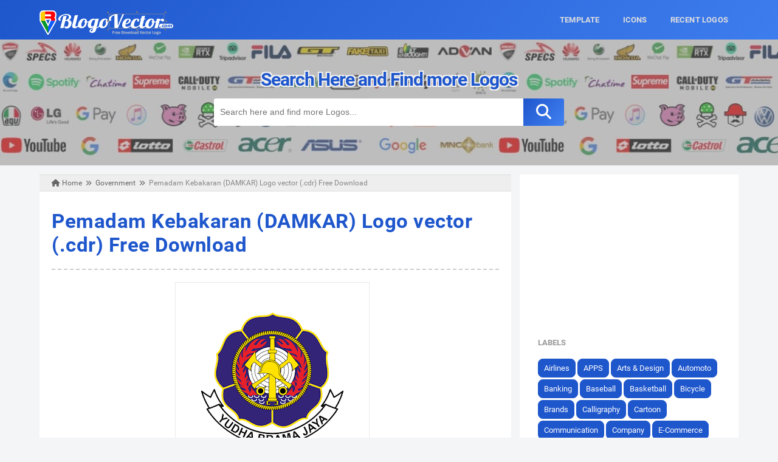

--- FILE ---
content_type: text/html; charset=UTF-8
request_url: https://www.blogovector.com/2019/03/pemadam-kebakaran-damkar-logo-vector.html
body_size: 26618
content:
<!DOCTYPE html>
<html xmlns='http://www.w3.org/1999/xhtml' xmlns:b='http://www.google.com/2005/gml/b' xmlns:data='http://www.google.com/2005/gml/data' xmlns:expr='http://www.google.com/2005/gml/expr'>
<head>
<link href='https://www.blogger.com/static/v1/widgets/2944754296-widget_css_bundle.css' rel='stylesheet' type='text/css'/>
<script async='async' src='https://fundingchoicesmessages.google.com/i/pub-7803005899539166?ers=1'></script><script>(function() {function signalGooglefcPresent() {if (!window.frames['googlefcPresent']) {if (document.body) {const iframe = document.createElement('iframe'); iframe.style = 'width: 0; height: 0; border: none; z-index: -1000; left: -1000px; top: -1000px;'; iframe.style.display = 'none'; iframe.name = 'googlefcPresent'; document.body.appendChild(iframe);} else {setTimeout(signalGooglefcPresent, 0);}}}signalGooglefcPresent();})();</script>
<meta content='IvJmx6KXuzPkWnOlXtuBcIQQZnq8iLrqTJdBYNhnyo4' name='google-site-verification'/>
<meta content='603964499FF7B02E2E525DED1C0ADF12' name='msvalidate.01'/>
<meta content='31f61cff0f5c2e1b' name='yandex-verification'/>
<meta content='ZGdBVjhJK01Jem15Ymc0d2tqZDc2WEc3eEVpc0dTNkxHSzlBK0M4dW5ZVT01' name='dmca-site-verification'/>
<meta content='26a2021a1c69940409a3ecb2c48039fe' name='p:domain_verify'/>
<meta content='b4ec9a9959a6e583f7912190932cbb4e' name='p:domain_verify'/>
<!-- Meta dasar -->
<meta charset='UTF-8'/>
<meta content='width=device-width, initial-scale=1' name='viewport'/>
<link href='https://www.blogovector.com/2019/03/pemadam-kebakaran-damkar-logo-vector.html' rel='canonical'/>
<meta content='blogger' name='generator'/>
<!-- Meta description dinamis + fallback -->
<meta content='Free download vector logo with various vector formats (EPS, AI, CDR, PNG), Logo vectors including vector signs, calligraphy, symbols, icons and more.' name='description'/>
<!-- Meta Robots -->
<meta content='index, follow, max-snippet:-1, max-image-preview:large' name='robots'/>
<!-- OpenID -->
<link href='http://www.blogger.com/openid-server.g' rel='openid.server'/>
<link href='https://www.blogovector.com/' rel='openid.delegate'/>
<!-- Meta tambahan -->
<meta content='BlogoVector' name='author'/>
<meta content='all' name='audience'/>
<meta content='blogger' name='generator'/>
<meta content='translate' name='google'/>
<meta content='general' name='rating'/>
<meta content='id' name='geo.country'/>
<meta content='Indonesia' name='geo.placename'/>
<!-- Preload Roboto Font -->
<link as='font' crossorigin='anonymous' href='https://fonts.gstatic.com/s/roboto/v15/CWB0XYA8bzo0kSThX0UTuA.woff2' rel='preload' type='font/woff2'/>
<link as='font' crossorigin='anonymous' href='https://fonts.gstatic.com/s/roboto/v15/d-6IYplOFocCacKzxwXSOFtXRa8TVwTICgirnJhmVJw.woff2' rel='preload' type='font/woff2'/>
<!-- Favicon -->
<link href='https://www.blogovector.com/favicon.ico' rel='icon' type='image/x-icon'/>
<!-- Title dinamis -->
<title>Pemadam Kebakaran (DAMKAR) Logo vector (.cdr) Free Download - BlogoVector</title>
<!-- Open Graph & Twitter Card -->
<meta content='article' property='og:type'/>
<meta content='' property='og:title'/>
<meta content='' property='og:description'/>
<meta content='' property='og:url'/>
<meta content='' property='og:image'/>
<meta content='summary_large_image' name='twitter:card'/>
<meta content='' name='twitter:title'/>
<meta content='' name='twitter:description'/>
<meta content='' name='twitter:image'/>
<!-- Schema.org JSON-LD untuk artikel -->
<script type='application/ld+json'>
    {
      "@context": "https://schema.org",
      "@type": "BlogPosting",
      "mainEntityOfPage": {
        "@type": "WebPage",
        "@id": "<!--Can't find substitution for tag [post.url]-->"
      },
      "headline": "<!--Can't find substitution for tag [post.title]-->",
      "image": ["<!--Can't find substitution for tag [post.firstImage]-->"],
      "datePublished": "<!--Can't find substitution for tag [post.date.iso8601]-->",
      "dateModified": "<!--Can't find substitution for tag [post.date.iso8601]-->",
      "author": {
        "@type": "Person",
        "name": "Mul Yana"
      },
      "publisher": {
        "@type": "Organization",
        "name": "BlogoVector",
        "logo": {
          "@type": "ImageObject",
          "url": "https://blogger.googleusercontent.com/img/b/R29vZ2xl/AVvXsEg4c7zIqgX_dlOehQ7K8OWRT7yPetaaNzlZlWwxsWwi7_TLhHBZTL5g4tvMURNgdZyrAsRANbBZHpxNbBvR7eQnqE63Hk7mYSKSXisLVn2hg-spSqvKj5zce8Nync3rYIyeQgTDzFSYJaI/s1600/BlogoVector.png"
        }
      }
    }
    </script>
<!-- Blogger Script Loader -->
<meta content='text/html; charset=UTF-8' http-equiv='Content-Type'/>
<meta content='blogger' name='generator'/>
<link href='https://www.blogovector.com/favicon.ico' rel='icon' type='image/x-icon'/>
<link href='https://www.blogovector.com/2019/03/pemadam-kebakaran-damkar-logo-vector.html' rel='canonical'/>
<link rel="alternate" type="application/atom+xml" title="BlogoVector - Atom" href="https://www.blogovector.com/feeds/posts/default" />
<link rel="alternate" type="application/rss+xml" title="BlogoVector - RSS" href="https://www.blogovector.com/feeds/posts/default?alt=rss" />
<link rel="service.post" type="application/atom+xml" title="BlogoVector - Atom" href="https://www.blogger.com/feeds/2205723264739132121/posts/default" />

<link rel="alternate" type="application/atom+xml" title="BlogoVector - Atom" href="https://www.blogovector.com/feeds/8780845666204331364/comments/default" />
<!--Can't find substitution for tag [blog.ieCssRetrofitLinks]-->
<link href='https://blogger.googleusercontent.com/img/b/R29vZ2xl/AVvXsEigUol46zwdPTjcJtKTAMDGW_XiOnLsfsCWh1LcTOfOjUjjC9PlXdv-bWA2GmSWvxmAH4j5EEZbF1P9bCTz8M2TyklX1pv_CeIjsjBvDNDTzENWi0XvHa87QZLWScrD28FWpt-PRlLfoCo/s320/DAMKAR+%255Bwww.blogovector.com%255D.png' rel='image_src'/>
<meta content='https://www.blogovector.com/2019/03/pemadam-kebakaran-damkar-logo-vector.html' property='og:url'/>
<meta content='Pemadam Kebakaran (DAMKAR) Logo vector (.cdr) Free Download' property='og:title'/>
<meta content='Free download vector logo with various vector formats (eps, ai, cdr, png), Logo vectors including vector signs, calligraphy, symbols, icons and more.' property='og:description'/>
<meta content='https://blogger.googleusercontent.com/img/b/R29vZ2xl/AVvXsEigUol46zwdPTjcJtKTAMDGW_XiOnLsfsCWh1LcTOfOjUjjC9PlXdv-bWA2GmSWvxmAH4j5EEZbF1P9bCTz8M2TyklX1pv_CeIjsjBvDNDTzENWi0XvHa87QZLWScrD28FWpt-PRlLfoCo/w1200-h630-p-k-no-nu/DAMKAR+%255Bwww.blogovector.com%255D.png' property='og:image'/>
<style type='text/css'>@font-face{font-family:'Roboto';font-style:normal;font-weight:400;font-stretch:100%;font-display:swap;src:url(//fonts.gstatic.com/s/roboto/v50/KFOMCnqEu92Fr1ME7kSn66aGLdTylUAMQXC89YmC2DPNWubEbVmZiAr0klQmz24O0g.woff2)format('woff2');unicode-range:U+0460-052F,U+1C80-1C8A,U+20B4,U+2DE0-2DFF,U+A640-A69F,U+FE2E-FE2F;}@font-face{font-family:'Roboto';font-style:normal;font-weight:400;font-stretch:100%;font-display:swap;src:url(//fonts.gstatic.com/s/roboto/v50/KFOMCnqEu92Fr1ME7kSn66aGLdTylUAMQXC89YmC2DPNWubEbVmQiAr0klQmz24O0g.woff2)format('woff2');unicode-range:U+0301,U+0400-045F,U+0490-0491,U+04B0-04B1,U+2116;}@font-face{font-family:'Roboto';font-style:normal;font-weight:400;font-stretch:100%;font-display:swap;src:url(//fonts.gstatic.com/s/roboto/v50/KFOMCnqEu92Fr1ME7kSn66aGLdTylUAMQXC89YmC2DPNWubEbVmYiAr0klQmz24O0g.woff2)format('woff2');unicode-range:U+1F00-1FFF;}@font-face{font-family:'Roboto';font-style:normal;font-weight:400;font-stretch:100%;font-display:swap;src:url(//fonts.gstatic.com/s/roboto/v50/KFOMCnqEu92Fr1ME7kSn66aGLdTylUAMQXC89YmC2DPNWubEbVmXiAr0klQmz24O0g.woff2)format('woff2');unicode-range:U+0370-0377,U+037A-037F,U+0384-038A,U+038C,U+038E-03A1,U+03A3-03FF;}@font-face{font-family:'Roboto';font-style:normal;font-weight:400;font-stretch:100%;font-display:swap;src:url(//fonts.gstatic.com/s/roboto/v50/KFOMCnqEu92Fr1ME7kSn66aGLdTylUAMQXC89YmC2DPNWubEbVnoiAr0klQmz24O0g.woff2)format('woff2');unicode-range:U+0302-0303,U+0305,U+0307-0308,U+0310,U+0312,U+0315,U+031A,U+0326-0327,U+032C,U+032F-0330,U+0332-0333,U+0338,U+033A,U+0346,U+034D,U+0391-03A1,U+03A3-03A9,U+03B1-03C9,U+03D1,U+03D5-03D6,U+03F0-03F1,U+03F4-03F5,U+2016-2017,U+2034-2038,U+203C,U+2040,U+2043,U+2047,U+2050,U+2057,U+205F,U+2070-2071,U+2074-208E,U+2090-209C,U+20D0-20DC,U+20E1,U+20E5-20EF,U+2100-2112,U+2114-2115,U+2117-2121,U+2123-214F,U+2190,U+2192,U+2194-21AE,U+21B0-21E5,U+21F1-21F2,U+21F4-2211,U+2213-2214,U+2216-22FF,U+2308-230B,U+2310,U+2319,U+231C-2321,U+2336-237A,U+237C,U+2395,U+239B-23B7,U+23D0,U+23DC-23E1,U+2474-2475,U+25AF,U+25B3,U+25B7,U+25BD,U+25C1,U+25CA,U+25CC,U+25FB,U+266D-266F,U+27C0-27FF,U+2900-2AFF,U+2B0E-2B11,U+2B30-2B4C,U+2BFE,U+3030,U+FF5B,U+FF5D,U+1D400-1D7FF,U+1EE00-1EEFF;}@font-face{font-family:'Roboto';font-style:normal;font-weight:400;font-stretch:100%;font-display:swap;src:url(//fonts.gstatic.com/s/roboto/v50/KFOMCnqEu92Fr1ME7kSn66aGLdTylUAMQXC89YmC2DPNWubEbVn6iAr0klQmz24O0g.woff2)format('woff2');unicode-range:U+0001-000C,U+000E-001F,U+007F-009F,U+20DD-20E0,U+20E2-20E4,U+2150-218F,U+2190,U+2192,U+2194-2199,U+21AF,U+21E6-21F0,U+21F3,U+2218-2219,U+2299,U+22C4-22C6,U+2300-243F,U+2440-244A,U+2460-24FF,U+25A0-27BF,U+2800-28FF,U+2921-2922,U+2981,U+29BF,U+29EB,U+2B00-2BFF,U+4DC0-4DFF,U+FFF9-FFFB,U+10140-1018E,U+10190-1019C,U+101A0,U+101D0-101FD,U+102E0-102FB,U+10E60-10E7E,U+1D2C0-1D2D3,U+1D2E0-1D37F,U+1F000-1F0FF,U+1F100-1F1AD,U+1F1E6-1F1FF,U+1F30D-1F30F,U+1F315,U+1F31C,U+1F31E,U+1F320-1F32C,U+1F336,U+1F378,U+1F37D,U+1F382,U+1F393-1F39F,U+1F3A7-1F3A8,U+1F3AC-1F3AF,U+1F3C2,U+1F3C4-1F3C6,U+1F3CA-1F3CE,U+1F3D4-1F3E0,U+1F3ED,U+1F3F1-1F3F3,U+1F3F5-1F3F7,U+1F408,U+1F415,U+1F41F,U+1F426,U+1F43F,U+1F441-1F442,U+1F444,U+1F446-1F449,U+1F44C-1F44E,U+1F453,U+1F46A,U+1F47D,U+1F4A3,U+1F4B0,U+1F4B3,U+1F4B9,U+1F4BB,U+1F4BF,U+1F4C8-1F4CB,U+1F4D6,U+1F4DA,U+1F4DF,U+1F4E3-1F4E6,U+1F4EA-1F4ED,U+1F4F7,U+1F4F9-1F4FB,U+1F4FD-1F4FE,U+1F503,U+1F507-1F50B,U+1F50D,U+1F512-1F513,U+1F53E-1F54A,U+1F54F-1F5FA,U+1F610,U+1F650-1F67F,U+1F687,U+1F68D,U+1F691,U+1F694,U+1F698,U+1F6AD,U+1F6B2,U+1F6B9-1F6BA,U+1F6BC,U+1F6C6-1F6CF,U+1F6D3-1F6D7,U+1F6E0-1F6EA,U+1F6F0-1F6F3,U+1F6F7-1F6FC,U+1F700-1F7FF,U+1F800-1F80B,U+1F810-1F847,U+1F850-1F859,U+1F860-1F887,U+1F890-1F8AD,U+1F8B0-1F8BB,U+1F8C0-1F8C1,U+1F900-1F90B,U+1F93B,U+1F946,U+1F984,U+1F996,U+1F9E9,U+1FA00-1FA6F,U+1FA70-1FA7C,U+1FA80-1FA89,U+1FA8F-1FAC6,U+1FACE-1FADC,U+1FADF-1FAE9,U+1FAF0-1FAF8,U+1FB00-1FBFF;}@font-face{font-family:'Roboto';font-style:normal;font-weight:400;font-stretch:100%;font-display:swap;src:url(//fonts.gstatic.com/s/roboto/v50/KFOMCnqEu92Fr1ME7kSn66aGLdTylUAMQXC89YmC2DPNWubEbVmbiAr0klQmz24O0g.woff2)format('woff2');unicode-range:U+0102-0103,U+0110-0111,U+0128-0129,U+0168-0169,U+01A0-01A1,U+01AF-01B0,U+0300-0301,U+0303-0304,U+0308-0309,U+0323,U+0329,U+1EA0-1EF9,U+20AB;}@font-face{font-family:'Roboto';font-style:normal;font-weight:400;font-stretch:100%;font-display:swap;src:url(//fonts.gstatic.com/s/roboto/v50/KFOMCnqEu92Fr1ME7kSn66aGLdTylUAMQXC89YmC2DPNWubEbVmaiAr0klQmz24O0g.woff2)format('woff2');unicode-range:U+0100-02BA,U+02BD-02C5,U+02C7-02CC,U+02CE-02D7,U+02DD-02FF,U+0304,U+0308,U+0329,U+1D00-1DBF,U+1E00-1E9F,U+1EF2-1EFF,U+2020,U+20A0-20AB,U+20AD-20C0,U+2113,U+2C60-2C7F,U+A720-A7FF;}@font-face{font-family:'Roboto';font-style:normal;font-weight:400;font-stretch:100%;font-display:swap;src:url(//fonts.gstatic.com/s/roboto/v50/KFOMCnqEu92Fr1ME7kSn66aGLdTylUAMQXC89YmC2DPNWubEbVmUiAr0klQmz24.woff2)format('woff2');unicode-range:U+0000-00FF,U+0131,U+0152-0153,U+02BB-02BC,U+02C6,U+02DA,U+02DC,U+0304,U+0308,U+0329,U+2000-206F,U+20AC,U+2122,U+2191,U+2193,U+2212,U+2215,U+FEFF,U+FFFD;}</style>
<style id='page-skin-1' type='text/css'><!--
/*
-------------------------------------------------
Blogger Template Style
Name       :  Gridisme Responsive Blogger Template
Designer   :  Bung Frangki
URL      :  http://www.bungfrangki.com
Date     :  May/4/2016
Update     :  -
Version    :  Free Version
Credit     :
- http://www.blogger.com
- http://fortawesome.github.io/Font-Awesome/
- http://fonts.gstatic.com/s/roboto/v15/2UX7WLTfW3W8TclTUvlFyQ.woff
- http://www.dte.web.id/
- http://masonry.desandro.com
-------------------------------------------------
*/
<!-- Variable definitions -->
<Group description="Komentar Baru Blogger (Contempo, Soho, Emporio, Notable)">
<Variable name="body.background" description="Body Background" type="background" color="#dddfe2" default="#dddfe2 none repeat scroll top left"/>
<Variable name="body.font" description="Font" type="font" default="normal 400 14px Roboto, Arial, sans-serif"/>
<Variable name="body.text.color" description="Text Color" type="color" default="#1d2129"/>
<Variable name="body.text.font" description="1"
type="font"
default="normal 400 14px Arial,sans-serif"/>
<Variable name="posts.background.color" description="2"
type="color"
default="#fff"/>
<Variable name="body.link.color" description="3"
type="color"
default="#1e56cc"/>
<Variable name="body.link.visited.color" description="4"
type="color"
default="#1e56cc"/>
<Variable name="body.link.hover.color" description="5"
type="color"
default="#1d2129"/>
<Variable name="blog.title.font" description="6"
type="font"
default="normal 400 14px Roboto,Arial,sans-serif"/>
<Variable name="blog.title.color" description="7"
type="color"
default="#fff"/>
<Variable name="header.icons.color" description="8"
type="color"
default="#fff"/>
<Variable name="tabs.font" description="9"
type="font"
default="normal 400 14px Roboto,Arial,sans-serif"/>
<Variable name="tabs.color" description="10"
type="color"
default="#ccc"/>
<Variable name="tabs.selected.color" description="11"
type="color"
default="#fff"/>
<Variable name="tabs.overflow.background.color" description="12"
type="color"
default="#fff"/>
<Variable name="tabs.overflow.color" description="13"
type="color"
default="#1d2129"/>
<Variable name="tabs.overflow.selected.color" description="14"
type="color"
default="#1d2129"/>
<Variable name="posts.title.color" description="15"
type="color"
default="#1d2129"/>
<Variable name="posts.title.font" description="16"
type="font"
default="normal 400 14px Roboto,Arial,sans-serif"/>
<Variable name="posts.text.font" description="17"
type="font"
default="normal 400 14px Roboto,Arial,sans-serif"/>
<Variable name="posts.text.color" description="18"
type="color"
default="#1d2129"/>
<Variable name="posts.icons.color" description="19"
type="color"
default="#1d2129"/>
<Variable name="labels.background.color" description="20"
type="color"
default="#1e56cc"/>
</Group>
#header-left {float:left;width:540px}#header-right {float:right;width:400px}#wrapper {width:970px;margin:0 auto;padding:0}#main-wrapper {width:650px;float:left}#sidebar-wrapper {float:right;width:300px}ul,ol{list-style:none}
.warning {
border: 1px solid;
margin: 15px 0px;
padding:15px 20px 15px 55px;
width: auto;
font: 12px verdana;
-moz-box-shadow: 0 0 5px #888;
-webkit-box-shadow: 0 0 5px#888;
box-shadow: 0 0 5px #888;
text-shadow: 2px 2px 2px #ccc;
-webkit-border-radius: 15px;
-moz-border-radius: 15px;
border-radius: 5px;
}
.warning { color: #565656;
background: rgb(255, 226, 114) url('https://sites.google.com/site/problogiz/my-icon/warning.png') no-repeat 10px center; }
/* Tikus download */
#downloadplay{overflow:hidden;padding:20px;margin:0px;background:#f3f2f2;border:1px solid #ddd;border-radius: 10px;height:80px}
.dp-wrapper{float:left;width:60%}
.dp-wrapper cv{font-size:12px;color:#444;width:auto}
.imgdp{float:left;margin-right:12px}
.imgdp img{width:80px;height:80px;border-radius:10px}
.titledp {font-size:16px;font-weight:Bold;color:#333}
.versidp{font-size:14px;color:#999;padding-left:10px}
a.dl{padding:7px;width:30%;max-width:auto;background-color:#1e56cc;border:1px solid rgba(255, 255, 255);color:#fff;border-radius:30px;font-size:16px;font-weight:none;text-align:center;float:right}
a.dl:hover{background-color:#357ae8;border-bottom:none;color:#fff}
@media only screen and (max-width:640px){.img-pertamax{height:auto}a.dl{width:98%}#downloadplay{height:auto}.dp-wrapper{float:none;width:100%}.imgdp{float:none}ul#relpost_img_sum li{float:left;list-style:none;overflow:hidden;width:90%}}
.post-body h3,
.post-body h5,
.post-body h6{position:relative;margin:0 0 10px;padding:10px 0;border-bottom:2px solid #e0e0e0;font-weight:500;letter-spacing:1px}
.post-body h3{font-size:120%;}
.post-body h5{font-size:100%;}
.post-body h6{font-size:80%;}
.post-body h3:before,
.post-body h5:before,
.post-body h6:before{content:'';position:absolute;bottom:-2px;left:0;right:0;background:#3284cd;width:10%;height:2px;

--></style>
<style type='text/css'>
@font-face {
  font-family: 'Roboto';
  font-style: normal;
  font-weight: 400;
  src: local('Roboto'), local('Roboto-Regular'), url(//fonts.gstatic.com/s/roboto/v15/CWB0XYA8bzo0kSThX0UTuA.woff2) format('woff2'), url(//fonts.gstatic.com/s/roboto/v15/2UX7WLTfW3W8TclTUvlFyQ.woff) format('woff');
}
@font-face {
  font-family: 'Roboto';
  font-style: normal;
  font-weight: 700;
  src: local('Roboto Bold'), local('Roboto-Bold'), url(//fonts.gstatic.com/s/roboto/v15/d-6IYplOFocCacKzxwXSOFtXRa8TVwTICgirnJhmVJw.woff2) format('woff2'), url(//fonts.gstatic.com/s/roboto/v15/d-6IYplOFocCacKzxwXSOD8E0i7KZn-EPnyo3HZu7kw.woff) format('woff');
}
body{font-family:Roboto,arial,sans-serif;font-size: 15px;color: #3e3e3e;line-height:1.5em;margin: 0;text-decoration:none;background: #f4f5f6}
a,a:link,a:visited,a:active {color:none;text-decoration:none;}a:hover{color:#054dc4}
.left{float:left}.right{float:right}#addcodemiddle{display: none;}h2.date-header{display:none}
.quickedit, .quickedit img {display:none !important;width:0 !important;height:0 !important}

/* Subscribe Box */
#subscribe-css{position:relative;padding:20px 0;background:#1a2947;overflow:hidden;border-top:4px solid #eee;}
.subscribe-wrapper{color:#fff;font-size:16px;line-height:normal;margin:0;text-align:center;text-transform:none;font-weight:400;width:100%}
.subscribe-form{clear:both;display:block;overflow:hidden}
form.subscribe-form{clear:both;display:block;margin:0;width:auto;overflow:hidden}
.subscribe-css-email-field{background:#415471;color:#ccc;margin:10px 0;padding:15px 20px;width:35%;border:0}
.subscribe-css-email-button{background:#1e56cc;color:#fff;cursor:pointer;font-weight:700;padding:14px 30px;margin-left:15px;text-transform:none;font-size:16px;border:0;border-radius:3px;transition:all .6s}
.subscribe-css-email-button:hover{background:#4d90fe;}
#subscribe-css p.subscribe-note{margin:16px;text-align:center;color:rgba(255,255,255,.6);font-size:180%;font-weight:400;line-height:normal;}
#subscribe-css p.subscribe-note span {position:relative;overflow:hidden;font-weight:700;transition:all .5s}
#subscribe-css p.subscribe-note span.itatu {font-weight:400;font-style:italic;color:rgba(255,255,255,.6);text-transform:lowercase}
#subscribe-css p.subscribe-note span.itatu:before,#subscribe-css p.subscribe-note span.itatu:after{display:none}
#subscribe-css p.subscribe-note span:before{content:'';position:absolute;bottom:-2px;left:0;width:0;height:3px;margin:10px 0 0;background:rgba(255,255,255,.1);transition:all .5s}
#subscribe-css:hover p.subscribe-note span:before{width:100%;}
/* Header wrapper */
#wrapper {width:100%;overflow:hidden;margin:0 auto;padding:0}
#content-wrapper{margin:10px auto 10px;padding:0;word-wrap: break-word;position:relative}
#header-wrapper{transition:all .3s ease-in;background: linear-gradient(-50deg, #4d90fe, #1e56cc, #4d90fe, #1e56cc);background-size: 400% 400%;margin:0 auto 5px;padding:0;width:100%;display:inline-block}
#main-header{margin:0 auto;padding:0;width:100%;word-wrap: break-word;list-style:none !important}
#header-left{padding:0; margin:0; width:250px;height:60px; float:left;position:relative;overflow:hidden;transition:all .3s ease-in;}
#header-right {margin:0;padding:0;float:right;width:65%;position:relative;transition:all .3s ease-in;}
.logo {position:absolute;left:0;top:17px;z-index:1}
.header,#header,#header .description{position:absolute;top:-9999px;left:-9999px;height:0;width:0}
/* Menu */
.navi{clear:both;font-family:'Roboto', sans-serif;width:100%;padding:0;margin:0 auto;z-index:999;float:right;text-align:right;height:65px;overflow:hidden;transition:all .3s ease-in;}.navi ul{margin:0 auto;padding:7px 0 0}.navi li{display:inline-block;margin:15px 0}.navi li a{display:block;color:#dedede;font-weight:700;padding:0 17px;font-size:13px;text-transform:uppercase;letter-spacing:0.2px}.navi li a:hover{color:#fafafa}.navi li.last a{background:#1e56cc;padding:8px 14px 7px!important;border-radius:3px;color:#fff !important}.navi li.last a:hover{background:#fafafa;color:#1a2947 !important}
.menu{margin:0 auto;padding:0;position:relative}.menu ul{margin:0 auto;padding:0;text-align:center;max-width:970px;margin:0 auto}.menu ul li{display:inline-block;margin:12px 0 7px}.menu ul li a{display:block;color:#1e56cc ;padding:0 5px;font-size:13px;font-weight:bold;text-transform:uppercase;letter-spacing:0.3px}.menu ul li a:hover{color:#4d90fe}
#show-menu,#close-menu{transition:all .3s ease-in;display:none}
/* Search box */
#search-wrapper{background:#bdbdbd url(https://blogger.googleusercontent.com/img/b/R29vZ2xl/AVvXsEjFwz3wkiY678r1DPrq0S2XiMM0uVrXLwZexZ1nR8fMjoTSuiZlC4JedrCp9Hb_HvYEiiRab5CkLlSuWbD2JqycHAM9kYnssMtf-pZYbyquvK1UmXXVutb-o28M1Tj4mAj_ObKMwNwmoeyPt6B2CPIVYJeofLWfp2kJjSprBfWXcGkgxi4/s1600/Untitled-2.webp) repeat-x;width:100%;margin:0 auto;padding:5px 0 60px;display:inline-block}
#search-box{position:relative;width:45%;margin:0 auto 5px;border-radius:3px;overflow:hidden}
.search-teks p {
  font-family: Roboto, sans-serif;
  color: #1e56cc;
  font-size: 30px;
  font-weight: 700 !important;
  margin: 40px 10px 10px;
  text-align: center;
  line-height: 1.4em;
  text-transform: initial;
  letter-spacing: -1px;

  /* Outline effect */
  text-shadow:
    -2px -2px 0 #f1f1f1,
     2px -2px 0 #f1f1f1,
    -2px  2px 0 #f1f1f1,
     2px  2px 0 #f1f1f1;
}
#cse-search-box{position:relative;line-height:1.5em;margin:0;padding:0;font-weight:normal;color:#2d2d2d !important;border-radius:3px}
#search-text{font-size:14px;color:#2d2d2d !important;border-width:0;background:transparent}
#search-box input[type="text"]{background:#fff;width:90%;padding:0 20px 0 10px;height:45px;line-height:45px;color:#2d2d2d !important;outline:none;}
#search-button{background: linear-gradient(-50deg, #4d90fe, #1e56cc, #4d90fe, #1e56cc);background-size: 400% 400%;animation: Gradient 15s ease infinite ;letter-spacing:0.3px;padding:0 21px;height:45px;line-height:45px !important;position:absolute;top:0;right:0;z-index:1;font-size:25px !important;font-weight:700 !important;color:#fff;text-align:center;border-width:0;cursor:pointer;text-transform:uppercase}
#search-button:hover{background: linear-gradient(-50deg, #1e56cc, #4d90fe, #1e56cc, #4d90fe);background-size: 400% 400%;animation: Gradient 15s ease infinite }
/* Ads wrapper */
.ads-wrapper{width:100%;max-width:1150px;height:auto;margin:0 auto;padding:0 !important;text-align:center;list-style:none;z-index:9999}
.ads-wrapper img{width:auto;max-width:100%;height:auto;z-index:9999}
.ads1 .widget-content,.ads2 .widget-content{margin:20px auto 25px;padding:0;list-style:none;z-index:9999}
/* Reset */
#main-header, #content-wrapper,#search-box {max-width:1150px;transition:all .3s ease-in;}
/* Main wrapper */
#main-wrapper {width:67.5%;float: left;padding: 0;margin:0 auto;word-wrap: break-word;overflow: hidden}
/* post info */
.post-info{display:none;position:relative;margin:0 auto;padding:10px 0 15px 35px;color:#aaa !important;overflow:hidden;text-transform:uppercase;text-align:left;font-size:12px!important}.author a, .post-comment-link a{text-transform:capitalize;font-weight:normal;color:#1e56cc !important;margin:0;border:none}.post-author{color:#aaa;text-transform:capitalize !important}.post-author a{font-weight:bold;font-style:normal;text-transform:capitalize !important}
.clock a{font-weight:400 !important;color:rgba(0, 0, 0, 0) !important;margin:0;text-transform:capitalize !important;font-size:11px;}
.authoricon{position:absolute;left:0;top:9px;width:10px;height:10px;background:#ddd;border-radius:99em;border:none !important}
.post-icons{font-size:12px;margin-left:5px;border:none !important}
img.img-circle{border-radius:99em;width:25px;height:25px;border:none !important}
/* Reset post css */
.post h2{color:#1e56cc !important;margin:0;padding:0;font-size:220% !important;line-height:1.2em;font-weight:bold}
.post-body {background:#fff;margin:0;line-height: 1.6em;}.post h2 a,.post h2 a:hover {color:#4c4c4c}
.mobile h1,.mobile h2 {margin:0 15px 10px !important}.updated{text-decoration:none !important}
/* bullet dan nummber */
.post-body ul {margin: 5px 0 5px 10px;padding: 0 0 0 20px;list-style-type: inherit;}
.post-body ol {margin: 5px 0 5px 10px;padding: 0 0 0 20px;list-style-type: decimal;}
.resource{padding:0;color: #66798a;font: normal normal 11px/normal Tahoma,Verdana,Arial,Sans-Serif;width:auto}
/* Sidebar wrapper */
#sidebar-wrapper {width:360px;float: right;word-wrap: break-word;overflow: hidden;list-style:none}
#sidebar1 h2, #sidebar2 h2, #sidebar3 h2, #sidebar5 h2, #sidebar6 h2 {color:#999;text-transform:uppercase !important;font-size:13px;font-weight:bold;margin:0 auto;display:block;padding:0 0 15px;width:300px;}
#sidebar1,#sidebar2,#sidebar3,#sidebar5,#sidebar6{background:#fff;padding:10px 0!important;margin:0 auto 10px;max-width:360px}
#sidebar1 .widget-content,#sidebar2 .widget-content,#sidebar4 .widget-content,#sidebar5 .widget-content,#sidebar6 .widget-content{width:300px;max-width:300px;margin:0 auto}
 #ContactForm1{display:none}
.makesticking{background:#fff;max-width:360px;position:fixed!important;top:15px;z-index:0}
/* Artikel Baru */
#sidebar3 {padding:35px 0 20px!important}
#sidebar3 a:link, #sidebar3 a:visited{font-weight:normal}#sidebar3 ul{width:100%;display:block;margin-top:-5px;padding:0 0 10px}#sidebar3 ul li {margin:0 !important;padding:11px 0 !important;position:relative;border-bottom:1px dotted #ddd !important}#sidebar3 ul li a {font-weight:700 !important;color:#444 !important;text-decoration:none;transition: all 0.3s ease-out 0s !important;line-height:1.4em !important;font-size:15px}#sidebar3 ul li a:hover {color:#1e56cc !important;}#sidebar3 ul li .item-title a{font-weight:700;font-size:12px;color:inherit;text-decoration:none}
/* CSS Popular Post */
#sidebar4{margin:0 auto 30px!important;padding: 0!important;max-width:360px}
#sidebar4 h2, #sidebar4 h3, #sidebar4 h4 {margin:0 auto !important;padding:0 0 15px !important;color:#999;text-transform:uppercase !important;font-size:13px;font-weight:bold;}
.PopularPosts ul{list-style:none;margin:0;padding:5px 0 0;overflow:hidden;border-top:none;}
.PopularPosts li,.PopularPosts li img,.PopularPosts li a,.PopularPosts li a img {margin:0;padding:0;list-style:none;border:none;background:none;outline:none;}
.PopularPosts ul {margin:0;list-style:none;color:#64707a;}
.PopularPosts ul li {margin:0 0 10px;padding:0;position:relative;overflow:hidden;border-radius:5px}
.PopularPosts ul li:first-child {border-top:none;}
.PopularPosts ul li:last-child {border-bottom:none;}
.PopularPosts ul li a:hover {color:#1e56cc!important;}
.PopularPosts .widget-content ul li:hover .item-title{bottom:0}
.PopularPosts .item-title a,.PopularPosts .item-title a:hover{color:#fff !important;font-weight:bold !important;font-size:16px !important}
.PopularPosts .item-title{padding:1em!important;position:absolute;bottom:-100px;left:30px;right:0;text-align:right;display:inline-block;background:rgba(41,45,46,.5);transition:all .2s ease-in-out}
.PopularPosts .widget-content ul li:hover a,.PopularPosts .widget-content ul li a:hover{color:#fff !important}
.PopularPosts ul li img {width:100%;height:auto;transition:all .3s ease-in-out;}
.PopularPosts .item-thumbnail {display: flex;align-items: center;justify-content: center;width:360px;height:100px;margin:0;border-radius:3px !important;overflow:hidden}
.PopularPosts .item-snippet{display:none}
.profile-img{display:inline;opacity:1;margin:0 6px 3px 0;}
.PopularPosts .item-title {padding-bottom:.2em;padding:0 5px;}
.PopularPosts .widget-content ul li:before{color: #fff;counter-increment: count;content: counter(count);position: absolute;left: 0px;text-align: center;top: 0;font: bold 80px/1 Sans-Serif;z-index: 51;transition: all .4s;height:100px;min-width: 30px;font-size: 18px;line-height: 100px;background:rgba(26,27,30,.7);font-weight: 800;text-align: center;padding:0;opacity:0.7;}
.PopularPosts ul{counter-reset:count;}
/* Label Cloud */
.label-size-1,.label-size-2,.label-size-3,.label-size-4,.label-size-5 {background:#1e56cc;border-radius: 8px;font-size:100%;opacity:10}
.cloud-label-widget-content{text-align:left}
.label-size {transition: all 0.25s;-moz-transition: all 0.25s;-webkit-transition: all 0.25s;line-height:1.2;display: block;float: left;margin: 0 3px 3px 0;color: #1e56cc;font-size: 13px;text-transform: capitalize;border: 1px solid #1e56cc;}
.label-size a,.label-size span{display: inline-block;color: #fff;padding: 7px 9px;}
.label-size:hover {border: 1px solid #357ae8;}
.label-size:hover a, .label-size:hover .label-count {background: #357ae8;border-radius: 4px}
.label-count {margin-left: -12px;margin-right: 0px;}
.list-label-widget-content ul li {display: block;margin: 0 0 5px;}
.list-label-widget-content ul li:last-child {margin-bottom: 10px}
/* Css Breadcrumbs */
.breadcrumbs{background:#eee;line-height:1.2em;width:auto;overflow:hidden;margin:0;padding:5px 20px;border-top:1px solid #dedede;border-bottom:1px solid #dedede;font-size:80%;color:#888;font-weight:400;text-overflow:ellipsis;-webkit-text-overflow:ellipsis;white-space:nowrap}
.breadcrumbs a{display:inline-block;text-decoration:none;transition:all .3s ease-in-out;color:#666;font-weight:400}
.breadcrumbs a:hover{color:#11589D}
.breadcrumbs svg{width:16px;height:16px;vertical-align:-4px}
.breadcrumbs svg path{fill:#666}bs a:hover {color:#3c61ad;}
/* more css */
.separator{float:none;max-width:100%; height: auto; width: auto; padding:0;margin:20px auto 20px;text-align:center !important;overflow:hidden}.separator img, .separator a img{max-width:100% !important; height: auto;width:auto !important;margin:0 0 0 -10px; padding:0;text-align:center !important;}.ket {font-size:11px;color:#aaa;text-align:center !important}.getit{list-style:none;margin:0 auto;text-align:center;position:relative;font-size:12px !important}.getit a {color:#c8c8c8 !important;background:#4f5c79;padding:3px 8px;text-align:center;list-style:none !important;border-radius:3px;}
/* footer-wrapper */
#footer-wrapper {background:#1a2947;margin:20px auto 0;padding:25px 0;width:100%;text-align:center;color:#ccc !important;font-size:12px;border-top:1px solid #c9c9c9}#footer-wrapper a{color:#4588f3 !important;list-style:none !important}#footer-wrapper a:hover{color:#1e56cc !important}
.credit-wrapper{margin:0 auto;padding:0 15px;list-style:none !important}
/* Nextprev css */
#blog-pager{background:#fff;text-align:center;width:100%;padding:5px 0;margin:0;display:inline-block;border-top: 0px dashed #eaeaea}#blog-pager .home-link {display:none}#blog-pager a{display: block;margin: 15px 40px 20px;padding:0;color: #888;font-weight:700;font-size:110%}#blog-pager a:hover {text-decoration: none;color: #d3c61a}#blog-pager a.blog-pager-older-link {float:right !important}#blog-pager a.blog-pager-newer-link{float:left !important}
.feed-links { clear: both;display:none;}

/* CSS Comments */
#comments-block {
  margin: 15px 0;
}
#comments-block .comment-author {
  border-radius: 4px 4px 0 0;
  background: rgba(0, 0, 0, 0.03);
  padding: 15px 15px 0;
}
#comments-block .comment-body {
  background: rgba(0, 0, 0, 0.03);
  padding: 30px 15px 25px;
  margin: 0 0;
}
#comments-block .comment-body p {
  margin: 0;
}
#comments-block .comment-footer {
  border-radius: 0 0 4px 4px;
  background: rgba(0, 0, 0, 0.03);
  padding: 0 15px 15px;
  margin: 0 0 20px;
  font-size: 0.88rem;
}
#comments-block .avatar-image-container {
  display: inline-block;
  margin-right: 4px;
  margin-bottom: -10px;
  background: #888;
  border-radius: 17px;
}
#comments-block .avatar-image-container img {
  display: block;
}
#comments-block .comment-footer a {
}
p.comment-footer {
  display: inline-block;
  font-weight: bold;
  margin: 0;
}
h4#comment-post-message {
  display: none;
  margin: 0 0 0 0;
}
.comments{
  clear: both;
  margin-top: 10px;
  margin-bottom: 0
}
.comments .comments-content{
  font-size: 14px;
  margin-bottom: 30px
}
.comments .comments-content .comment-thread ol{
  text-align: left;
  margin: 13px 0;
  padding: 0;
  list-style: none;
}
.comment .avatar-image-container {
  background: rgba(0, 0, 0, 0.03);
  border-radius: 20px;
  float: left;
  max-height: 36px;
  overflow: hidden;
  width: 36px;
  height: 36px;
    background-repeat: no-repeat;
    background-position: 8px 7px;
}
.comments .avatar-image-container img {
    max-width: 36px;
    border-radius: 17px;
}
.comments .comment-block {
  background: rgba(0, 0, 0, 0.03);
  position: relative;
  padding: 20px;
  margin-left: 45px;
  border-radius: 10px;
  word-break: break-word;
}
.comments .comments-content .comment-replies{
  margin:10px 0;
  margin-left:45px
}
.comments .comments-content .comment-thread:empty{
  display:none
}
.comments .comment-replybox-single {
  margin-left:45px;
  margin: 20px 0;
}
.comments .comments-content .comment{
  margin-bottom:6px;
  padding:0
}
.comments .comments-content .comment:first-child {
  padding:0;
  margin:0
}
.comments .comments-content .comment:last-child {
  padding:0;
  margin:0
}
.comments .comment-thread.inline-thread .comment, .comments .comment-thread.inline-thread .comment:last-child {
  margin:0px 0px 5px 14%
}
.comment .comment-thread.inline-thread .comment:nth-child(6) {
  margin:0px 0px 5px 12%;
}
.comment .comment-thread.inline-thread .comment:nth-child(5) {
  margin:0px 0px 5px 10%;
}
.comment .comment-thread.inline-thread .comment:nth-child(4) {
  margin:0px 0px 5px 8%;
}
.comment .comment-thread.inline-thread .comment:nth-child(3) {
  margin:0px 0px 5px 4%;
}
.comment .comment-thread.inline-thread .comment:nth-child(2) {
  margin:0px 0px 5px 2%;
}
.comment .comment-thread.inline-thread .comment:nth-child(1) {
  margin:0px 0px 5px 0;
}
.comments .comments-content .comment-thread{
  margin:0;
  padding:0
}
.comments .comments-content .inline-thread{
  margin:0
}
.comments .comments-content .icon.blog-author {
  display:inline;
  height: 18px;
  margin: 0 0 -4px 6px;
  width: 18px;
}
.comments .comments-content .icon.blog-author::after {
  content:"author";
  background: rgba(0, 0, 0, 0.36);
  color: #fff;
  padding: 2px 6px;
  border-radius: 10px;
  font-size: 11px;
}
.comments .comments-content .comment-header {
  font-size:14px;
  margin: 0 0 15px;
}
.comments .comments-content .comment-content {
  margin: 0 0 15px;
  text-align: left;
  line-height: 1.6;
}
.comments .comments-content .datetime {
  margin-left: 6px;
}
.comments .comments-content .datetime a {
  color: #444;
    font-size:10px;
}
.comments .comments-content .user a {
  color: #1e56cc;
  font-weight: bold;
  font-style: normal;
}
.comments .comment .comment-actions a {
  display: inline-block;
    background: #1e56cc;
    color: #fff;
    border-radius: 8px;
  font-size: 13px;
    padding: 5px 5px;
  line-height: 10px;
  margin: 4px 4px 0 0;
}
.comments .continue a {
  display:inline-block;
  font-size:13px;
    color: #1e56cc;
  padding: .5em;
}
.comments .comment .comment-actions a:hover, .comments .continue a:hover{
  text-decoration:underline;
}
.pesan-komentar:not(:empty) {
    padding: 10px;
    background: #f9f9f9;
  margin-bottom: 5px;
}
.deleted-comment {
  font-style: italic;
  opacity: .5;
}
.comments .comments-content .loadmore {
    cursor: pointer;
    margin-top: 3em;
    max-height: 3em
}

.comments .comments-content .loadmore.loaded {
    max-height: 0;
    opacity: 0;
    overflow: hidden
}
.comments .thread-chrome.thread-collapsed {
    display: none
}
.comments .thread-toggle {
    display: inline-block
}
.comments .thread-toggle .thread-arrow {
    display: inline-block;
    height: 6px;
    margin: .3em;
    overflow: visible;
    padding-right: 4px;
    width: 7px
}
.comments .thread-expanded .thread-arrow {
    background: url("[data-uri]") no-repeat scroll 0 0 transparent
}
.comments .thread-collapsed .thread-arrow {
    background: url("[data-uri]") no-repeat scroll 0 0 transparent
}
.comments .hidden {
    display: none
}

@media screen and (max-device-width:480px) {
    .comments .comments-content .comment-replies {
        margin-left: 0
    }
}

/* CSS Post Table */
.tg  {border-collapse:collapse;border-spacing:0;border-color:#e5e5e5;}
.tg td{font-family:Roboto, arial, sans-serif;font-size:15px;padding:2px 5px;border-color:#e5e5e5;border-style:solid;border-width:0px;overflow:hidden;word-break:normal;border-top-width:1px;border-bottom-width:1px;border-color:black;}
.tg th{font-family:Roboto, arial, sans-serif;font-size:15px;font-weight:normal;padding:2px 5px;border-style:solid;border-width:0px;overflow:hidden;word-break:normal;border-top-width:1px;border-bottom-width:1px;border-color:black;}
.tg .tg-szcf{background-color:#fdfdfd;border-color:#e5e5e5;text-align:left}
.tg .tg-gadi{font-weight:bold;background-color:#f3f2f2;border-color:#e5e5e5;text-align:left}


/* Short codes */
.button{list-style:none;text-align:center;border:none;margin:0 auto;clear:both;text-decoration:none}
.button ul {margin:25px auto;padding:0}
.button li{display:inline;margin:0 3px !important;padding:0 !important;list-style:none;}
.button li a.demo,.button li a.download{list-style:none;position:relative;display:inline-block;vertical-align:top;height:45px;line-height:45px;padding:0 20px;font-size:15px;color:#fff;font-weight:bold;text-align:center;text-decoration:none;cursor:pointer;width:100%;max-width:155px;border-radius:5px}
.button li a.demo{background:#6e7890;border-bottom:4px solid #46526e}
.button li a.download{background:#2cc180;border-bottom:4px solid #177e51}
.button li a.demo:hover,.button li a.download:hover {opacity:.9}
.first-letter{float:left;color:#30a8e6;font-size:75px;line-height:60px;padding-top:4px;padding-right:8px;padding-left:3px;font-family:Georgia}
#flippy {text-align:center;margin:20px auto;}
#flippy button{position:relative;display:inline-block;vertical-align:top;height:36px;line-height:36px;padding:0 20px;font-size:13px;color:#fff;text-align:center;text-decoration:none;border-radius:2px;cursor:pointer;background:#e94e36;border:0}
#flippy button:hover, #flippy button:focus {background:#d5452f;color:#fff;outline:none;}
/* Responsive */
@media screen and (max-width: 1024px) {
#main-header, #content-wrapper {max-width:992px}
#main-wrapper{width:60%}
#search-box{width:60%}
}
@media screen and (max-width: 992px) {
#main-header, #content-wrapper {max-width:880px}
#main-wrapper{width:57%}
#subscribe-css{max-width:auto}
.ads1,.ads2{margin:0 15px}
}
@media screen and (max-width:880px){
#main-header, #content-wrapper {max-width:768px}
#main-wrapper{width:55%}
.post h2{font-size:190%}
}
@media screen and (max-width:768px){
#sidebar-wrapper{width:100%;max-width:100%;margin:auto;padding:25px 0 0;float:none}
#header-left,#main-wrapper{width:100%}#sidebar1 .widget-content,#sidebar5 .widget-content{text-align:center !important}
#header-right{float:none;text-align:center;margin:0 auto 10px;padding:0;width:100%}
.logo {position:relative;margin:0 auto 30px;text-align:center;padding:0}
.navi {float:none;text-align:center}
.navi ul{padding:5px 0 15px}
.navi li{margin:8px 0 0}
#search-box{width:75%}
}
@media screen and (max-width:667px){
#search-box{width:90%}
}
@media screen and (max-width:600px){
.navi {height:auto}
.post h2 {font-size:185%}
.menu ul{padding-bottom:10px}.menu ul li{margin:10px 0 0}
#search-box input[type="text"]{border-radius:3px !important;text-align:center;width:100%;padding:0 !important}
#search-button{position:relative;width:100%;max-width:100%;border-radius:3px;margin-top:8px}
}
@media screen and (max-width:480px){
.post h2 {font-size:170%}
.footer-left{width:100%;margin:0}
}
@media screen and (max-width:414px){
.post h2 {padding:10px 0 4px}
#comments{padding:15px 20px}
.comment_groups{padding:10px 15px 0;margin:0 0 20px}
}
@media screen and (max-width:320px){
.post h2 {font-size:140%}
.logo img{width:auto;height:auto}
#sosmed ul li a{width:125px;max-width:125px}
}
@media screen and (max-width:240px){
.post h2 {font-size:120%}
#sosmed ul li a{width:118px;max-width:118px}
}
/* Status msg */
.status-msg-body{padding:10px 0 ; display:none}
.status-msg-wrap{display:none; font-size:14px; margin-left:1px;  width:100%; color:#666;  }
.status-msg-wrap a{color:orange !important;  }
.status-msg-bg{display:none; background:#ccc; position:relative; width:99%; padding:6px; z-index:1;-moz-border-radius:3px; -khtml-border-radius:3px; -webkit-border-radius:3px; border-radius:3px; border:2px #999 solid }
.status-msg-border{display:none; border:none; position:relative; width:99%}
  
  /* Safelink */
.button1{display: inline-block;padding: 10px 25px;margin: 15px 0 10px 0;border: 1px solid #ddd;font-size: 14px;font-weight: 700;color: #414141;border-radius: 30px;cursor: pointer;transition:  all 0.3s ease}
.button1:hover{background-color: #1e56cc;border-color: #1e56cc;color: #fff}
.ads-top{padding: 5px 0 15px 0;text-align: center}
.ads-left,.ads-right{display: inline-block;float: left;margin: 5px 15px 0 0}
.ads-right{float: right;margin: 5px 0 0 15px}
.visit-link,#daplong{margin-right: 0;padding: 7px 30px;line-height: 25px;font-family: Lato, sans-serif;transition: all 0.3s ease-in-out}
.visit-link{padding: 7px 50px}
#HTML99,#HTML99 .widget-content{border: 0!important;margin: 0!important;padding: 0!important}
/* Responsive */
@media screen and (max-width: 768px){.ads-left,.ads-right{display: block;float: none;margin: 5px 0 0;text-align: center}}

</style>
<style type='text/css'>
.post {background:#fff;padding:5px 20px}
.post h2 {letter-spacing:0.5px;margin-bottom:20px;border-bottom:2px dashed #cccccc;padding-bottom:20px}
.post h2 a,.post h2 a:hover {color:#1e56cc}
.post-info{margin:0 0 25px;padding-bottom:0px;border-bottom:2px dashed #eaeaea}
#main-wrapper{margin-bottom:30px !important}
/* lightbox image, etc */
.CSS_LIGHTBOX {z-index:99999999!important;}
.CSS_LIGHTBOX_BG_MASK_TRANSPARENT {opacity:.95!important;}
.CSS_LIGHTBOX_SCALED_IMAGE_IMG {width:auto!important;max-width:100%;box-shadow:0 0 10px rgba(0,0,0,0.1);}
.CSS_LIGHTBOX_BTN_CLOSE {background: url('https://blogger.googleusercontent.com/img/b/R29vZ2xl/AVvXsEjPeLMFlzlW9-mf1ZiHgz-KTzVhv61sqxhsP1k_gUxpROgMfKkIH4fErgRalylM66k0-s1d_0ndC_ms-9shZw04XBT7eHyMuIzQQuzfMB0cndAc6UHdoiQdghka83Z7_hccN8QWtedD/s1600/delete.png') no-repeat!important;width:32px!important;height:32px!important;top:30px!important;opacity:0.7;transition:all .3s;}
.CSS_LIGHTBOX_BTN_CLOSE:hover{opacity:1;}
.CSS_LIGHTBOX_BTN_CLOSE_POS {right:10px!important;}
.CSS_LIGHTBOX_BG_MASK{background-color:rgba(0,0,0,0.8)!important}
.CSS_LIGHTBOX_FILMSTRIP{background-color:rgba(0,0,0,0.5)!important}

/* Share button */
.share-this-pleaseeeee {
  content: '';
  top:0;
  width: 100%;
  border-top: 2px dashed #cccccc;
display: block;
margin: 20px 0;

}
#share-container {
margin: 20px auto;
overflow: hidden;
}
#share {
width: 100%;
text-align: center;
}
#share a {
width: 20%;
height: 40px;
display: block;
font-size: 24px;
color: #fff;
transition: opacity 0.15s linear;
float: left;
}
#share a:hover {
opacity: 0.8;
}
#share i {
position: relative;
top: 50%;
transform: translateY(-50%);
}
#share a:first-child {
border-radius: 3px 0 0 3px;
}
#share a:last-child {
border-radius: 0 3px 3px 0;
}
.facebook {
background: #3b5998;
}
.twitter {
background: #55acee;
}
.googleplus {
background: #dd4b39;
}
.linkedin {
background: #0077b5;
}
.pinterest {
background: #cb2027;
}
.whatsapp {
background: #25d366;
}


/* tag posts */
.post-body h2{position:relative;font-size:18px !important;line-height:1.4em;margin:9px 0 15px;font-weight:bold !important;color:#1e56cc !important;display:block;padding:0 !important;letter-spacing:1px !important}
.post-body h3{position:relative;font-size:15px !important;line-height:1.2em;margin:8px 0 10px;font-weight:bold !important;color:#555 !important;text-transform:uppercase;letter-spacing:1px !important} 
.post-body b{color:#2d2d2d !important;font-weight:bold}
/* blockquote */
.post blockquote {line-height:1.6em !important;position:relative;width:auto;padding:1.7em 1.5em;margin:20px auto;background:#eee;border:1px solid #1e56cc;border-left:5px solid #1e56cc;overflow:auto;color:#666;font-family:Georgia,serif;font-size:14px;display:block}
/* Iklan punya */
.adspost1{padding:0;width:auto;text-align:center;height:auto;margin:10px auto 7px;display:block}.adspost2{margin:15px 25px;display:block;text-align:center;width:auto}.adstautan{margin-left:20px;margin-right:5px;float:left;display:block;}.adsimple img{width:100%;max-width:100%;height:auto;padding:0}.adsimple{width:100%;max-width:100%;height:auto;padding:10px 0 0;overflow:hidden;text-align:center;}.adskeep{margin:0 20px;text-align:center}
/* Middel ads */
.middle-ads{padding:0;width:auto;text-align:center;height:auto;margin:5px auto 0;display:block}
.middle-ads h4 {color:#bbb;text-align:center;margin:0 auto 7px;font-weight:normal !important;letter-spacing:1.5px;padding:0;font-size:90%}
/* Info Tips dan Warning */
.info, .tips {line-height: 22px;min-height: 38px; padding: 10px 12px 12px;margin: 5px 0;font-family:'Georgia', sans-serif;border-radius:2px}.info {background: #fcd683; color: #67623a}.tips {background: #796490; color: #fff;}

  
    /* CSS RELATED POST */
#related-posts .judul{border-bottom: 2px solid #ddd;margin:20px 0;font-size:20px;text-align:center;font-weight:bold;padding:10px;color:#444}
#related-posts .related_item{margin:0 10px 10px 0;display:block;float:left;width:calc(33.333333% - 10px);height:auto;}
#related-posts .related_items,#related-posts .related_item:nth-of-type(4n+0),#related-posts .related_item .clear{clear:both;}
#related-posts .related_items{margin-right:-10px;}
#related-posts .url_item{display:block;text-decoration:none;}
#related-posts .img_item {border:solid 1px #ddd;border-radius:8px;display:block;margin-bottom:5px;padding:0;width:100%;height:auto;transition:all 400ms ease-in-out;}
#related-posts .related_item:hover .img_item{opacity:.7;}
#related-posts .title_item{display:block;padding-right:10px;text-align:center;margin:0;color:#444;font-weight:bold;line-height:1.1;transition:all 400ms ease-in-out;}
#related-posts .related_item:hover .title_item{color:#4d90fe;}
@media screen and (max-width:425px){
#related-posts .related_item{width:calc(50% - 10px);}
#related-posts .related_item:nth-of-type(4n+0){clear:none;}
#related-posts .related_item:nth-child(odd){clear:both;}
}
@media screen and (max-width:375px){
#related-posts .related_item{width:100%;}
#related-posts .related_items{margin-right:0;}
#related-posts .related_item:nth-child(odd){clear:none;}
}

/* Show and Hide Comments */
.hide-content{display:none;margin:0;padding:0;}
a.showcontent,#comments a.hiddencontent{display:block;text-decoration:none;position:relative;color:#fff;font-weight:700;font-size:15px;padding:12.5px 0;background: linear-gradient(-50deg, #4d90fe, #1e56cc, #4d90fe, #1e56cc);background-size: 400% 400%;border:2px solid;border-radius:5px;text-align:center;margin:30px auto;letter-spacing:1px;transition:all .3s}
#comments a.hiddencontent {background:#fff;color:#acb3b8;transition:all .3s}
a.showcontent:hover{background:#fff;color:#5593f0;}
#comments a.hiddencontent:hover{background:#acb3b8;color:#fff;}

/* Dropdown Label */
.dropmedown select{outline:none;cursor:pointer}
.dropmedown{display:inline-block;position:relative;overflow:hidden;width:100%;background:#eee;border:2px solid #cccccc;border-radius:8px;height:36px;line-height:36px;color:#444}
.dropmedown:before,.dropmedown:after{content:'';position:absolute;z-index:2;top:13px;right:12px;width:0;height:0;line-height:36px;border:4px dashed;border-color:#888 transparent;pointer-events:none}
.dropmedown:before{border-bottom-style:solid;border-top:none}
.dropmedown:after{margin-top:8px;border-top-style:solid;border-bottom:none}
.dropdown-select{position:relative;width:100%;margin:0;padding:6px 8px 6px 10px;height:36px;line-height:18px;font-size:14px;color:#62717a;background:#eee!important;border:0;border-radius:8px;-webkit-appearance:none}
.dropdown-select>option{margin:3px;padding:6px 8px;text-shadow:none;background:#f8f8f8;outline:none;border:0;border-radius:3px;cursor:pointer}
</style>
<!-- Global site tag (gtag.js) - Google Analytics -->
<script async='async' src='https://www.googletagmanager.com/gtag/js?id=UA-71767189-15'></script>
<script>
  window.dataLayer = window.dataLayer || [];
  function gtag(){dataLayer.push(arguments);}
  gtag('js', new Date());

  gtag('config', 'UA-71767189-15');
</script>
<script src='https://ajax.googleapis.com/ajax/libs/jquery/3.3.1/jquery.min.js'></script>
<script crossorigin='anonymous' src='https://kit.fontawesome.com/3864401c31.js'></script>
<link href='https://cdn.jsdelivr.net/npm/cookieconsent@3/build/cookieconsent.min.css' rel='stylesheet' type='text/css'/>
<script data-cfasync='false' src='https://cdn.jsdelivr.net/npm/cookieconsent@3/build/cookieconsent.min.js'></script>
<script>
window.cookieconsent.initialise({
  "palette": {
    "popup": {
      "background": "#1e56cc"
    },
    "button": {
      "background": "#f1d600"
    }
  },
  "theme": "classic",
  "position": "bottom-right",
  "content": {
    "href": "https://www.blogovector.com/p/privacy-policy.html"
  }
});
</script>
<style type='text/css'>
#ContactForm1,#ContactForm1 br{display:none}
</style>
<script>/*<![CDATA[*/ var currentURL=location.href; var str = currentURL; var res = str.replace("https://www.blogovector.com/p/generate.html?url=", ""); $(".visit-link").hide(); function changeLink(){var decodedString = Base64.decode(res); window.open(decodedString,'_blank')} function generate() {var linkDL = document.getElementById("download"), btn = document.getElementById("btn"), notif = document.getElementById("daplong"), direklink = document.getElementById("download").href, waktu = 10; var teks_waktu = document.createElement("span"); linkDL.parentNode.replaceChild(teks_waktu, linkDL); var id; id = setInterval(function () { waktu--; if (waktu < 0) { teks_waktu.parentNode.replaceChild(linkDL, teks_waktu); clearInterval(id); notif.style.display = "none"; linkDL.style.display = "inline-block"; } else { teks_waktu.innerHTML = "Link Will Appear In " + waktu.toString() + " Second"; btn.style.display = "none";}}, 1000);} /*]]>*/</script>
<script>/*<![CDATA[*/ var uri = window.location.toString(); if (uri.indexOf("%3D","%3D") > 0) { var clean_uri = uri.substring(0, uri.indexOf("%3D")); window.history.replaceState({}, document.title, clean_uri);} var uri = window.location.toString(); if (uri.indexOf("%3D%3D","%3D%3D") > 0) { var clean_uri = uri.substring(0, uri.indexOf("%3D%3D")); window.history.replaceState({}, document.title, clean_uri);} var uri = window.location.toString(); if (uri.indexOf("&m=1","&m=1") > 0) { var clean_uri = uri.substring(0, uri.indexOf("&m=1")); window.history.replaceState({}, document.title, clean_uri); } var uri = window.location.toString(); if (uri.indexOf("?m=1","?m=1") > 0) { var clean_uri = uri.substring(0, uri.indexOf("?m=1")); window.history.replaceState({}, document.title, clean_uri);}; var protocol=window.location.protocol.replace(/\:/g,''); if(protocol=='http'){ var url=window.location.href.replace('http','https'); window.location.replace(url);} /*]]>*/</script>
<link href='https://www.blogger.com/dyn-css/authorization.css?targetBlogID=2205723264739132121&amp;zx=b813f046-35fe-426f-b4be-fe0801023586' media='none' onload='if(media!=&#39;all&#39;)media=&#39;all&#39;' rel='stylesheet'/><noscript><link href='https://www.blogger.com/dyn-css/authorization.css?targetBlogID=2205723264739132121&amp;zx=b813f046-35fe-426f-b4be-fe0801023586' rel='stylesheet'/></noscript>
<meta name='google-adsense-platform-account' content='ca-host-pub-1556223355139109'/>
<meta name='google-adsense-platform-domain' content='blogspot.com'/>

<!-- data-ad-client=ca-pub-7803005899539166 -->

</head>
<body class='loading' itemscope='itemscope' itemtype='http://schema.org/WebPage' onload='generate()'>
<div itemprop='mainContentOfPage' itemscope='itemscope' itemtype='https://schema.org/WebPageElement'>
<div id='wrapper'>
<div id='header-wrapper'>
<div id='main-header'>
<div id='header-left'>
<header itemprop='mainEntity' itemscope='itemscope' itemtype='http://schema.org/WPHeader'>
<div class='header section' id='header'><div class='widget Header' data-version='1' id='Header1'>
<div id='header-inner' style='background-image: url("https://blogger.googleusercontent.com/img/a/AVvXsEgvRtC3D4GA6J8Tsu3AeSG_gJj5xvs7rLVkrNRtp4zmpOM0TKfXfday46XvI9WT16IhSnEreIqnN1-sn0ydqKrxpLdIdOPuVAazuJwXHwOOzpb41OIUgLd74obpdw3VuLi5NotrNN4ujijMNe_NFxrcOIqsxrizzVt6q3YJ0KO6QwBjiLnl95M2BTFrmtWd=s220"); background-position: left; min-height: 40px; _height: 40px; background-repeat: no-repeat; '>
<div class='titlewrapper' style='background: transparent'>
<h1 class='title' itemprop='headline' style='background: transparent; border-width: 0px'>
Pemadam Kebakaran (DAMKAR) Logo vector (.cdr) Free Download
</h1>
</div>
</div>
</div></div>
<div class='logo'>
<a href='/' title='BlogoVector'><img alt='logo blog' height='auto' loading='lazy' src='https://blogger.googleusercontent.com/img/b/R29vZ2xl/AVvXsEiJjwkmk-Lfm7uiN-fA4oq-fLK6wMk6nkdqID6puYGc2_VMfuPzjrhfZrWFIwMEas21nb2YLE0mdnRHNDYrwmd6CHBhNmKiMNJAgIBhPOs3zbVFrhTcrsLS9o6XEest50Gvm7qcuMSH9sIfXlk2q_KKwW7soAwurBqQrVZu4OIQLYKS91_tr6OAd78LYDGx/s220/Blogovector.com%20logo.png' title='BlogoVector' width='220'/></a>
</div>
</header>
</div>
<div id='header-right'>
<nav class='navi menu-mobile' id='mobile-menu-show' itemprop='mainEntity' itemscope='itemscope' itemtype='http://schema.org/SiteNavigationElement'><ul>
<li><a href='https://www.blogovector.com/search/label/Template' itemprop='url' rel='tag nofollow' title='Template'><span itemprop='name'>Template</span></a></li>
<li><a href='https://www.blogovector.com/search/label/Icon' itemprop='url' rel='tag nofollow' title='Icon'><span itemprop='name'>Icons</span></a></li>
<li><a href='https://www.blogovector.com/p/recent-logos.html' itemprop='url' rel='tag nofollow' title='Recent Logos'><span itemprop='name'>Recent Logos</span></a></li>
</ul></nav>
</div>
</div>
<div id='search-wrapper'>
<div class='search-teks'><p>Search Here and Find more Logos</p></div>
<div id='search-box'>
<form action='/p/search.html' id='cse-search-box' method='get'>
<input name='cx' type='hidden' value='partner-pub-7803005899539166'/>
<input name='cof' type='hidden' value='FORID:10'/>
<input name='ie' type='hidden' value='ISO-8859-1'/>
<input id='search-text' name='q' onblur='if (this.placeholder == "") {this.placeholder = "Search here and find more Logos...";}' onfocus='if (this.value == "Search here and find more Logos...") {this.value = ""}' placeholder='Search here and find more Logos...' type='text'/>
<button id='search-button' type='submit'><i class='fa-solid fa-magnifying-glass'></i></button>
<div class='clear'></div>
</form>
</div>
<div class='clear'></div>
</div>
</div>
<div class='ads-wrapper'>
<div class='ads1 no-items section' id='ads1'></div>
</div>
<div id='content-wrapper'>
<div id='main-wrapper'>
<div itemscope='itemscope' itemtype='http://schema.org/Blog'>
<div class='main section' id='main'><div class='widget Blog' data-version='1' id='Blog1'>
<div class='breadcrumbs' itemscope='itemscope' itemtype='https://schema.org/BreadcrumbList'>
<span itemprop='itemListElement' itemscope='itemscope' itemtype='https://schema.org/ListItem'>
<a class='homebread' href='https://www.blogovector.com/' itemprop='item' title='Home'>
<span itemprop='name'><i class='fa fa-home'></i> Home</span></a>
<meta content='1' itemprop='position'/>
</span>
<svg viewBox='0 0 24 24'>
<path d='M5.59,7.41L7,6L13,12L7,18L5.59,16.59L10.17,12L5.59,7.41M11.59,7.41L13,6L19,12L13,18L11.59,16.59L16.17,12L11.59,7.41Z' fill='#000000'></path>
</svg>
<span itemprop='itemListElement' itemscope='itemscope' itemtype='https://schema.org/ListItem'>
<a href='https://www.blogovector.com/search/label/Government?&max-results=6' itemprop='item' title='Government'>
<span itemprop='name'>
Government
</span>
</a>
<meta content='2' itemprop='position'/>
</span>
<svg viewBox='0 0 24 24'>
<path d='M5.59,7.41L7,6L13,12L7,18L5.59,16.59L10.17,12L5.59,7.41M11.59,7.41L13,6L19,12L13,18L11.59,16.59L16.17,12L11.59,7.41Z' fill='#000000'></path>
</svg>
<span>
Pemadam Kebakaran (DAMKAR) Logo vector (.cdr) Free Download
</span>
</div>
<div class='blog-posts hfeed'>
<div class='post-outer'>
<article class='post hentry' itemprop='blogPost' itemscope='itemscope' itemtype='http://schema.org/BlogPosting'>
<div itemprop='image' itemscope='itemscope' itemtype='https://schema.org/ImageObject'>
<meta content='https://blogger.googleusercontent.com/img/b/R29vZ2xl/AVvXsEigUol46zwdPTjcJtKTAMDGW_XiOnLsfsCWh1LcTOfOjUjjC9PlXdv-bWA2GmSWvxmAH4j5EEZbF1P9bCTz8M2TyklX1pv_CeIjsjBvDNDTzENWi0XvHa87QZLWScrD28FWpt-PRlLfoCo/s320/DAMKAR+%255Bwww.blogovector.com%255D.png' itemprop='url'/>
<meta content='600' itemprop='width'/>
<meta content='300' itemprop='height'/>
</div>
<a content='https://blogger.googleusercontent.com/img/b/R29vZ2xl/AVvXsEigUol46zwdPTjcJtKTAMDGW_XiOnLsfsCWh1LcTOfOjUjjC9PlXdv-bWA2GmSWvxmAH4j5EEZbF1P9bCTz8M2TyklX1pv_CeIjsjBvDNDTzENWi0XvHa87QZLWScrD28FWpt-PRlLfoCo/s320/DAMKAR+%255Bwww.blogovector.com%255D.png'></a>
<span class='clock' itemprop='dateModified'>
<a class='updated' href='https://www.blogovector.com/2019/03/pemadam-kebakaran-damkar-logo-vector.html' rel='bookmark' title='permanent link'>
<abbr class='updated' itemprop='datePublished' title='2019-03-03T20:12:00+07:00'>Sunday, March 03, 2019</abbr>
</a>
</span>
<h2 class='post-title entry-title' itemprop='name headline'>
<a href='https://www.blogovector.com/2019/03/pemadam-kebakaran-damkar-logo-vector.html' itemprop='url mainEntityOfPage' title='Pemadam Kebakaran (DAMKAR) Logo vector (.cdr) Free Download'>Pemadam Kebakaran (DAMKAR) Logo vector (.cdr) Free Download</a>
</h2>
<div class='post-header'>
<div class='post-header-line-1'>
<div class='post-info'>
<div class='authoricon'>
<img alt='Mlyna' class='author_avatar img-circle' height='25' src='//blogger.googleusercontent.com/img/b/R29vZ2xl/AVvXsEhK5UeTb8tA7J3IEm0ak8Pt-WgVzkrBVe4zFPmLZlyGYyY5-6Vf7F6YzQ8j7IgYDVRndksx_0vPv7EuRjDztQnqC2f945eyOd_j6sOX60f4baRpz6aVCtCNOOlq4pEUp9Y/s113/mul.png' width='25'/>
</div>
<span class='post-author vcard' itemprop='author' itemscope='itemscope' itemtype='http://schema.org/Person'>
<a href='https://www.blogger.com/profile/01017857912984296841' itemprop='url' rel='author' title='author profile'>
<span itemprop='name'>Mlyna</span>
</a>
</span>
</div>
</div>
</div>
<div class='adspost1'>
</div>
<div class='post-body entry-content' id='post-body-8780845666204331364'>
<div class='artbody' itemprop='description articleBody'>
<div id='post18780845666204331364'></div>
<div class='googlepublisherads' style='margin:20px 0'>
<center>
<ins class='adsbygoogle' data-ad-client='ca-pub-7803005899539166' data-ad-format='auto' data-ad-slot='7191594969' data-full-width-responsive='true' style='display:block'></ins>
<script>
     (adsbygoogle = window.adsbygoogle || []).push({});
</script>
</center>
</div>
<div id='post28780845666204331364'><div class="separator" style="clear: both; text-align: center;">
<a href="https://blogger.googleusercontent.com/img/b/R29vZ2xl/AVvXsEigUol46zwdPTjcJtKTAMDGW_XiOnLsfsCWh1LcTOfOjUjjC9PlXdv-bWA2GmSWvxmAH4j5EEZbF1P9bCTz8M2TyklX1pv_CeIjsjBvDNDTzENWi0XvHa87QZLWScrD28FWpt-PRlLfoCo/s1600/DAMKAR+%255Bwww.blogovector.com%255D.png" imageanchor="1" style="margin-left: 1em; margin-right: 1em;"><img alt="Pemadam Kebakaran (DAMKAR) Logo vector (.cdr) Free Download" border="0" height="320" loading="lazy" src="https://blogger.googleusercontent.com/img/b/R29vZ2xl/AVvXsEigUol46zwdPTjcJtKTAMDGW_XiOnLsfsCWh1LcTOfOjUjjC9PlXdv-bWA2GmSWvxmAH4j5EEZbF1P9bCTz8M2TyklX1pv_CeIjsjBvDNDTzENWi0XvHa87QZLWScrD28FWpt-PRlLfoCo/s320-rw/DAMKAR+%255Bwww.blogovector.com%255D.png" title="Pemadam Kebakaran (DAMKAR) Logo vector (.cdr) PNG Free Download" width="320" /></a></div>
<br />
<b>Pemadam Kebakaran (DAMKAR)</b> Logo attached to the CorelDraw file has the format (cdr) versions of X3 and .EPS Preview Files in PNG format, with various file formats (cdr, EPS, AI, PNG, PDF, SVG) so you can easily and flexibly open those vector files that we will attach.<br />
<br />
So to open the file, (cdr file) then you need software / application CorelDraw (Min CorelDraw X3) with existing file format hopefully you can design custom logo / vector graphics scalable (edit size or other settings but not change original Logo design change the scale, outline the property with your favorite apps to get a great look for your design work).<br />
<h3>
Download&nbsp;Pemadam Kebakaran (DAMKAR) Logo vector</h3>
<div>
<br /></div>
<ul>
<li><i class="fa fa-info-circle"></i>&nbsp;<b>Name</b> :&nbsp;<u><a href="https://www.blogovector.com/2019/03/pemadam-kebakaran-damkar-logo-vector.html" target="_blank">Pemadam Kebakaran (DAMKAR) Logo</a></u></li>
<li><i class="fa fa-file"></i>&nbsp;<b>File Type</b> : .cdr .eps .ai .png (zip)</li>
<li><i class="fa fa-upload"></i>&nbsp;<b>File Size</b> : 1000 Kb</li>
<li><i class="fa fa-file-text"></i>&nbsp;<b>Description</b> :&nbsp;Pemadam kebakaran disingkat Damkar, Branwir (dari Bahasa Belanda "Brandweer"), atau PMK adalah orang atau pasukan yang bertugas memadamkan kebakaran, melakukan penyelamatan, dan menanggulangi bencana atau kejadian lainya.</li>
</ul>
<div id="downloadplay">
<div class="dp-wrapper">
<div class="imgdp">
<a href="https://www.blogovector.com/"><img height="135" loading="lazy" src="https://blogger.googleusercontent.com/img/b/R29vZ2xl/AVvXsEigUol46zwdPTjcJtKTAMDGW_XiOnLsfsCWh1LcTOfOjUjjC9PlXdv-bWA2GmSWvxmAH4j5EEZbF1P9bCTz8M2TyklX1pv_CeIjsjBvDNDTzENWi0XvHa87QZLWScrD28FWpt-PRlLfoCo/s320-rw/DAMKAR+%255Bwww.blogovector.com%255D.png" title=" Pemadam Kebakaran (DAMKAR) Logo" width="200" /></a></div>
<span class="titledp"><a href="https://www.blogovector.com/"> Pemadam Kebakaran (DAMKAR) Logo</a></span><span class="versidp">.zip </span><br />
<cv>by downloading this file you agree to the <u><a href="https://www.blogovector.com/p/terms-of-use.html" target="_blank"><b>terms of use</b></a></u></cv></div>
<a class="dl" href="http://www.mediafire.com/file/e7ah9720fpylups/" target="_blank"><i class="fa fa-download"></i> Download</a>
</div>
<div>
<span style="font-size: x-small;"><i class="fa fa-tag"></i>Tags : Pemadam Kebakaran (DAMKAR) Logo, cdr, EPS, AI, PNG, PDF, SVG</span></div>
<br /></div>
<script type='text/javascript'>
var obj0=document.getElementById("post18780845666204331364");
var obj1=document.getElementById("post28780845666204331364");
var s=obj1.innerHTML;
var t=s.substr(0,s.length/1.3);
var r=t.lastIndexOf("<br>");
if(r>0) {obj0.innerHTML=s.substr(0,r);obj1.innerHTML=s.substr(r+4);}
</script></div>
<span itemprop='publisher' itemscope='itemscope' itemtype='https://schema.org/Organization'>
<span itemprop='logo' itemscope='itemscope' itemtype='https://schema.org/ImageObject'>
<meta content='https://blogger.googleusercontent.com/img/b/R29vZ2xl/AVvXsEg4c7zIqgX_dlOehQ7K8OWRT7yPetaaNzlZlWwxsWwi7_TLhHBZTL5g4tvMURNgdZyrAsRANbBZHpxNbBvR7eQnqE63Hk7mYSKSXisLVn2hg-spSqvKj5zce8Nync3rYIyeQgTDzFSYJaI/s1600/BlogoVector.png' itemprop='url'/>
<meta content='125' itemprop='width'/>
<meta content='125' itemprop='height'/>
</span>
<meta content='BlogoVector' itemprop='name'/>
</span>
<div style='clear: both;'></div>
</div>
<div class='post-footer'>
<p><b>Having trouble downloading files or broken links?</b>
<span style='color: #1e56cc'>Let us know in the comments below.</span></p>
<div class='post-footer-line post-footer-line-1'>
<div class='adspost2'>
<center>
<ins class='adsbygoogle' data-ad-client='ca-pub-7803005899539166' data-ad-format='autorelaxed' data-ad-slot='4414856998' style='display:block'></ins>
<script>
     (adsbygoogle = window.adsbygoogle || []).push({});
</script>
</center>
</div>
</div>
<div id='share-container'>
<div class='label-line-c'>
<div class='share-this-pleaseeeee'></div>
</div>
<div id='share'>
<a class='facebook' href='http://www.facebook.com/sharer.php?u=https://www.blogovector.com/2019/03/pemadam-kebakaran-damkar-logo-vector.html' rel='nofollow' target='blank'><i class='fab fa-facebook'></i></a>
<a class='twitter' href='http://twitter.com/share?url=https://www.blogovector.com/2019/03/pemadam-kebakaran-damkar-logo-vector.html' rel='nofollow' target='blank'><i class='fab fa-twitter'></i></a>
<a class='pinterest' href='http://pinterest.com/pin/create/button/?url=https://www.blogovector.com/2019/03/pemadam-kebakaran-damkar-logo-vector.html&amp;media=https://blogger.googleusercontent.com/img/b/R29vZ2xl/AVvXsEigUol46zwdPTjcJtKTAMDGW_XiOnLsfsCWh1LcTOfOjUjjC9PlXdv-bWA2GmSWvxmAH4j5EEZbF1P9bCTz8M2TyklX1pv_CeIjsjBvDNDTzENWi0XvHa87QZLWScrD28FWpt-PRlLfoCo/s320/DAMKAR+%255Bwww.blogovector.com%255D.png&amp;description=Pemadam Kebakaran (DAMKAR) Logo vector (.cdr) Free Download' rel='nofollow' target='blank'><i class='fab fa-pinterest'></i></a>
<a class='linkedin' href='http://www.linkedin.com/shareArticle?mini=true&amp;url=https://www.blogovector.com/2019/03/pemadam-kebakaran-damkar-logo-vector.html&amp;title=Pemadam Kebakaran (DAMKAR) Logo vector (.cdr) Free Download&amp;summary=' rel='nofollow' target='blank'><i class='fab fa-linkedin'></i></a>
<a class='whatsapp' href='https://api.whatsapp.com/send?phone=&text=Pemadam Kebakaran (DAMKAR) Logo vector (.cdr) Free Download%20%2D%20https://www.blogovector.com/2019/03/pemadam-kebakaran-damkar-logo-vector.html' rel='nofollow noopener' target='_blank'><i class='fa fa-whatsapp'></i></a>
</div>
</div>
<div class='clear'></div>
<div id='subscribe-css'>
<p class='subscribe-note'><span>SUBSCRIBE</span>
<span class='itatu'>FOR</span> Latest Logos</p>
<div class='subscribe-wrapper'>
<div class='subscribe-form'>
<form action='http://feedburner.google.com/fb/a/mailverify?uri=Blogovectorcom' class='subscribe-form' method='post' onsubmit='window.open (&#39;http://feedburner.google.com/fb/a/mailverify?uri=Blogovectorcom&#39;, &#39;popupwindow&#39;, &#39;scrollbars=yes,width=550,height=520&#39;);return true' target='popupwindow'>
<input name='uri' type='hidden' value='Blogovectorcom'/><input name='loc' type='hidden' value='en_US'/><input autocomplete='off' class='subscribe-css-email-field' name='email' placeholder='Enter your Email'/><input class='subscribe-css-email-button' title='' type='submit' value='submit'/></form>
</div>
</div>
</div>
<div id='related-posts'>
<script>
//<![CDATA[
var relatedTitles=new Array();var relatedTitlesNum=0;var relatedUrls=new Array();var thumburl=new Array();function related_results_labels_thumbs(json){for(var i=0;i<json.feed.entry.length;i++){var entry=json.feed.entry[i];relatedTitles[relatedTitlesNum]=entry.title.$t;try{thumburl[relatedTitlesNum]=entry.gform_foot.url}catch(error){s=entry.content.$t;a=s.indexOf("<img");b=s.indexOf("src=\"",a);c=s.indexOf("\"",b+5);d=s.substr(b+5,c-b-5);if((a!=-1)&&(b!=-1)&&(c!=-1)&&(d!="")){thumburl[relatedTitlesNum]=d.replace(/.*?:\/\//g, "//")}else thumburl[relatedTitlesNum]='[data-uri]'}if(relatedTitles[relatedTitlesNum].length>300)relatedTitles[relatedTitlesNum]=relatedTitles[relatedTitlesNum].substring(0,300)+"";for(var k=0;k<entry.link.length;k++){if(entry.link[k].rel=='alternate'){relatedUrls[relatedTitlesNum]=entry.link[k].href;relatedTitlesNum++}}}}function removeRelatedDuplicates_thumbs(){var tmp=new Array(0);var tmp2=new Array(0);var tmp3=new Array(0);for(var i=0;i<relatedUrls.length;i++){if(!contains_thumbs(tmp,relatedUrls[i])){tmp.length+=1;tmp[tmp.length-1]=relatedUrls[i];tmp2.length+=1;tmp3.length+=1;tmp2[tmp2.length-1]=relatedTitles[i];tmp3[tmp3.length-1]=thumburl[i]}}relatedTitles=tmp2;relatedUrls=tmp;thumburl=tmp3}function contains_thumbs(a,e){for(var j=0;j<a.length;j++)if(a[j]==e)return true;return false}function printRelatedLabels_thumbs(){for(var i=0;i<relatedUrls.length;i++){if((relatedUrls[i]==currentposturl)||(!(relatedTitles[i]))){relatedUrls.splice(i,1);relatedTitles.splice(i,1);thumburl.splice(i,1);i--}}var r=Math.floor((relatedTitles.length-1)*Math.random());var i=0;if(relatedTitles.length>0)document.write('<div class="judul">'+relatedpoststitle+'</div>');document.write('<div class="related_items"/>');while(i<relatedTitles.length&&i<20&&i<maxresults){document.write('<div class="related_item"><a class="url_item');if(i!=0)document.write('"');else document.write('"');document.write(' href="'+relatedUrls[r]+'" title="'+relatedTitles[r]+'"><img class="img_item" alt="'+relatedTitles[r]+'" width="16" src="'+thumburl[r]+'" title="'+relatedTitles[r]+'" height="9" loading="lazy"/><div class="clear"></div><div class="title_item">'+relatedTitles[r]+'</div></a></div>');if(r<relatedTitles.length-1){r++}else{r=0}i++}document.write('<div class="clear"></div></div>');relatedUrls.splice(0,relatedUrls.length);thumburl.splice(0,thumburl.length);relatedTitles.splice(0,relatedTitles.length)}
//]]>
</script>
<script>
var RelatedLabel = "Government";
    RelatedLabel = encodeURIComponent(RelatedLabel.trim());
(function(){var script = document.createElement('script');script.setAttribute('src', '/feeds/posts/default/-/' + RelatedLabel + '?alt=json-in-script&callback=related_results_labels_thumbs&max-results=8');document.write(script.outerHTML)})();
</script>
<script>
var currentposturl="https://www.blogovector.com/2019/03/pemadam-kebakaran-damkar-logo-vector.html";
var maxresults=6;
var relatedpoststitle="RELATED LOGO:";
removeRelatedDuplicates_thumbs();
printRelatedLabels_thumbs();
</script>
</div>
<div class='post-footer-line post-footer-line-2' style='display:none;'></div>
<div class='post-footer-line post-footer-line-3' style='display:none;'></div>
</div>
</article>
<a class='showcontent' href='#' id='comments-show' onclick='showComm(&#39;comments&#39;);return false;'>Show comments</a>
<div class='clear'></div>
<div class='comments hide-content' id='comments'>
<a class='hiddencontent' href='#' id='comments-hide' onclick='showComm(&#39;comments&#39;);return false;'>Hide comments</a>
<div class='clear'></div>
<h3>
0 Response to "Pemadam Kebakaran (DAMKAR) Logo vector (.cdr) Free Download"
</h3>
<div id='Blog1_comments-block-wrapper'>
<dl class='avatar-comment-indent' id='comments-block'>
</dl>
</div>
<p class='comment-footer'>
<div class='comment-form'>
<h4 id='comment-post-message'>Post a Comment</h4>
<div class='pesan-komentar'>
</div>
<a aria-label='tulis komentar' href='https://www.blogger.com/comment/frame/2205723264739132121?po=8780845666204331364&hl=en&saa=85391&origin=https://www.blogovector.com&skin=contempo' id='comment-editor-src'></a>
<iframe allowtransparency='true' class='blogger-iframe-colorize blogger-comment-from-post' frameborder='0' height='410' id='comment-editor' name='comment-editor' scrolling='no' src='' title='Comment Form' width='100%'></iframe>
<!--Can't find substitution for tag [post.friendConnectJs]-->
<script src='https://www.blogger.com/static/v1/jsbin/2830521187-comment_from_post_iframe.js' type='text/javascript'></script>
<script>
      BLOG_CMT_createIframe('https://www.blogger.com/rpc_relay.html');
    </script>
</div>
</p>
<div id='backlinks-container'>
<div id='Blog1_backlinks-container'>
</div>
</div>
</div>
</div>
</div>
<div class='blog-pager' id='blog-pager'>
<span id='blog-pager-newer-link'>
<a class='blog-pager-newer-link' href='https://www.blogovector.com/2019/03/fastrata-buana-logo-vector-cdr-free.html' id='Blog1_blog-pager-newer-link' title='Newer Post'>&lsaquo; Newer Post</a>
</span>
<span id='blog-pager-older-link'>
<a class='blog-pager-older-link' href='https://www.blogovector.com/2019/03/net-tv-logo-vector-cdr-free-download.html' id='Blog1_blog-pager-older-link' title='Older Post'>Older Post &rsaquo;</a>
</span>
<a class='home-link' href='https://www.blogovector.com/'>Home</a>
</div>
<div class='clear'></div>
</div></div>
</div>
</div>
<aside itemprop='mainEntity' itemscope='itemscope' itemtype='https://schema.org/WPSideBar'>
<div id='sidebar-wrapper'>
<div class='sidebar1 section' id='sidebar1'><div class='widget HTML' data-version='1' id='HTML1'>
<div class='widget-content'>
<!-- ads 250px -->
<ins class="adsbygoogle"
     style="display:inline-block;width:300px;height:250px"
     data-ad-client="ca-pub-7803005899539166"
     data-ad-slot="4941673862"></ins>
<script>
     (adsbygoogle = window.adsbygoogle || []).push({});
</script>
</div>
<div class='clear'></div>
</div><div class='widget Label' data-version='1' id='Label1'>
<h2>Labels</h2>
<div class='widget-content cloud-label-widget-content'>
<span class='label-size label-size-4'>
<a dir='ltr' href='https://www.blogovector.com/search/label/Airlines?&amp;max-results=6'>Airlines</a>
</span>
<span class='label-size label-size-2'>
<a dir='ltr' href='https://www.blogovector.com/search/label/APPS?&amp;max-results=6'>APPS</a>
</span>
<span class='label-size label-size-1'>
<a dir='ltr' href='https://www.blogovector.com/search/label/Arts%20%26%20Design?&amp;max-results=6'>Arts &amp; Design</a>
</span>
<span class='label-size label-size-5'>
<a dir='ltr' href='https://www.blogovector.com/search/label/Automoto?&amp;max-results=6'>Automoto</a>
</span>
<span class='label-size label-size-5'>
<a dir='ltr' href='https://www.blogovector.com/search/label/Banking?&amp;max-results=6'>Banking</a>
</span>
<span class='label-size label-size-1'>
<a dir='ltr' href='https://www.blogovector.com/search/label/Baseball?&amp;max-results=6'>Baseball</a>
</span>
<span class='label-size label-size-3'>
<a dir='ltr' href='https://www.blogovector.com/search/label/Basketball?&amp;max-results=6'>Basketball</a>
</span>
<span class='label-size label-size-4'>
<a dir='ltr' href='https://www.blogovector.com/search/label/Bicycle?&amp;max-results=6'>Bicycle</a>
</span>
<span class='label-size label-size-3'>
<a dir='ltr' href='https://www.blogovector.com/search/label/Brands?&amp;max-results=6'>Brands</a>
</span>
<span class='label-size label-size-3'>
<a dir='ltr' href='https://www.blogovector.com/search/label/Calligraphy?&amp;max-results=6'>Calligraphy</a>
</span>
<span class='label-size label-size-3'>
<a dir='ltr' href='https://www.blogovector.com/search/label/Cartoon?&amp;max-results=6'>Cartoon</a>
</span>
<span class='label-size label-size-3'>
<a dir='ltr' href='https://www.blogovector.com/search/label/Communication?&amp;max-results=6'>Communication</a>
</span>
<span class='label-size label-size-4'>
<a dir='ltr' href='https://www.blogovector.com/search/label/Company?&amp;max-results=6'>Company</a>
</span>
<span class='label-size label-size-4'>
<a dir='ltr' href='https://www.blogovector.com/search/label/E-Commerce?&amp;max-results=6'>E-Commerce</a>
</span>
<span class='label-size label-size-3'>
<a dir='ltr' href='https://www.blogovector.com/search/label/Education?&amp;max-results=6'>Education</a>
</span>
<span class='label-size label-size-5'>
<a dir='ltr' href='https://www.blogovector.com/search/label/Electronics?&amp;max-results=6'>Electronics</a>
</span>
<span class='label-size label-size-3'>
<a dir='ltr' href='https://www.blogovector.com/search/label/Entertainment?&amp;max-results=6'>Entertainment</a>
</span>
<span class='label-size label-size-4'>
<a dir='ltr' href='https://www.blogovector.com/search/label/Event?&amp;max-results=6'>Event</a>
</span>
<span class='label-size label-size-5'>
<a dir='ltr' href='https://www.blogovector.com/search/label/Fashion?&amp;max-results=6'>Fashion</a>
</span>
<span class='label-size label-size-4'>
<a dir='ltr' href='https://www.blogovector.com/search/label/Finance%20%26%20Insurance?&amp;max-results=6'>Finance &amp; Insurance</a>
</span>
<span class='label-size label-size-4'>
<a dir='ltr' href='https://www.blogovector.com/search/label/Food%20%26%20Drink?&amp;max-results=6'>Food &amp; Drink</a>
</span>
<span class='label-size label-size-5'>
<a dir='ltr' href='https://www.blogovector.com/search/label/Football?&amp;max-results=6'>Football</a>
</span>
<span class='label-size label-size-3'>
<a dir='ltr' href='https://www.blogovector.com/search/label/Games?&amp;max-results=6'>Games</a>
</span>
<span class='label-size label-size-4'>
<a dir='ltr' href='https://www.blogovector.com/search/label/Government?&amp;max-results=6'>Government</a>
</span>
<span class='label-size label-size-2'>
<a dir='ltr' href='https://www.blogovector.com/search/label/Health?&amp;max-results=6'>Health</a>
</span>
<span class='label-size label-size-4'>
<a dir='ltr' href='https://www.blogovector.com/search/label/Helmets?&amp;max-results=6'>Helmets</a>
</span>
<span class='label-size label-size-3'>
<a dir='ltr' href='https://www.blogovector.com/search/label/Icon?&amp;max-results=6'>Icon</a>
</span>
<span class='label-size label-size-4'>
<a dir='ltr' href='https://www.blogovector.com/search/label/Internet?&amp;max-results=6'>Internet</a>
</span>
<span class='label-size label-size-4'>
<a dir='ltr' href='https://www.blogovector.com/search/label/Logistics?&amp;max-results=6'>Logistics</a>
</span>
<span class='label-size label-size-4'>
<a dir='ltr' href='https://www.blogovector.com/search/label/Media%20Publishing?&amp;max-results=6'>Media Publishing</a>
</span>
<span class='label-size label-size-4'>
<a dir='ltr' href='https://www.blogovector.com/search/label/Military?&amp;max-results=6'>Military</a>
</span>
<span class='label-size label-size-4'>
<a dir='ltr' href='https://www.blogovector.com/search/label/Motogp?&amp;max-results=6'>Motogp</a>
</span>
<span class='label-size label-size-2'>
<a dir='ltr' href='https://www.blogovector.com/search/label/Movie?&amp;max-results=6'>Movie</a>
</span>
<span class='label-size label-size-4'>
<a dir='ltr' href='https://www.blogovector.com/search/label/Music?&amp;max-results=6'>Music</a>
</span>
<span class='label-size label-size-3'>
<a dir='ltr' href='https://www.blogovector.com/search/label/Oil%20%26%20Gas?&amp;max-results=6'>Oil &amp; Gas</a>
</span>
<span class='label-size label-size-4'>
<a dir='ltr' href='https://www.blogovector.com/search/label/Organization?&amp;max-results=6'>Organization</a>
</span>
<span class='label-size label-size-2'>
<a dir='ltr' href='https://www.blogovector.com/search/label/Others?&amp;max-results=6'>Others</a>
</span>
<span class='label-size label-size-4'>
<a dir='ltr' href='https://www.blogovector.com/search/label/Province?&amp;max-results=6'>Province</a>
</span>
<span class='label-size label-size-3'>
<a dir='ltr' href='https://www.blogovector.com/search/label/Religion?&amp;max-results=6'>Religion</a>
</span>
<span class='label-size label-size-4'>
<a dir='ltr' href='https://www.blogovector.com/search/label/Retail?&amp;max-results=6'>Retail</a>
</span>
<span class='label-size label-size-2'>
<a dir='ltr' href='https://www.blogovector.com/search/label/Software?&amp;max-results=6'>Software</a>
</span>
<span class='label-size label-size-3'>
<a dir='ltr' href='https://www.blogovector.com/search/label/Sports?&amp;max-results=6'>Sports</a>
</span>
<span class='label-size label-size-5'>
<a dir='ltr' href='https://www.blogovector.com/search/label/Technology?&amp;max-results=6'>Technology</a>
</span>
<span class='label-size label-size-2'>
<a dir='ltr' href='https://www.blogovector.com/search/label/Template?&amp;max-results=6'>Template</a>
</span>
<span class='label-size label-size-2'>
<a dir='ltr' href='https://www.blogovector.com/search/label/Tools?&amp;max-results=6'>Tools</a>
</span>
<span class='label-size label-size-3'>
<a dir='ltr' href='https://www.blogovector.com/search/label/Transport?&amp;max-results=6'>Transport</a>
</span>
<span class='label-size label-size-3'>
<a dir='ltr' href='https://www.blogovector.com/search/label/Travel%20%26%20Hotel?&amp;max-results=6'>Travel &amp; Hotel</a>
</span>
<span class='label-size label-size-5'>
<a dir='ltr' href='https://www.blogovector.com/search/label/University?&amp;max-results=6'>University</a>
</span>
<div class='clear'></div>
</div>
</div></div>
<div class='sidebar5 section' id='sidebar5'><div class='widget HTML' data-version='1' id='HTML3'>
<div class='widget-content'>
<center>
<a href="https://www.paypal.me/mlyana" target="_blank" title="Click If you want to DONATE">
<img src="https://blogger.googleusercontent.com/img/b/R29vZ2xl/AVvXsEh_k10kp4bN26SvVv5hTnN6Zog_xTS6A9u4HJdwkYkYrDFnaYVgCGYSoLSuHhZW61mtHbHRlr0hnJm1Adg1IaH5mDA18FIYf0pHUdhXesf9r9_3ex56N4RbPFLp3i5XhtAqcY1r4VB6XVBiSMY-XFDjA_U4dxKs2bWVBhuqir7E5Zht8HFyzWHQKa_o4-kU/s320/donation%20paypal.png" alt="Donation" height="auto" width="200px" /></a>

   <!-- Histats.com  (div with counter) --><div id="histats_counter"></div>
<!-- Histats.com  START  (aync)-->
<script type="text/javascript">var _Hasync= _Hasync|| [];
_Hasync.push(['Histats.startgif', '1,4213608,4,10047,"div#histatsC {position: absolute;top:0px;left:0px;}body>div#histatsC {position: fixed;}"']);
_Hasync.push(['Histats.fasi', '1']);
_Hasync.push(['Histats.track_hits', '']);
(function() {
var hs = document.createElement('script'); hs.type = 'text/javascript'; hs.async = true;
hs.src = ('//s10.histats.com/js15_gif_as.js');
(document.getElementsByTagName('head')[0] || document.getElementsByTagName('body')[0]).appendChild(hs);
})();</script>
<noscript><a href="/" alt="" target="_blank" ><div id="histatsC"><img border="0" src="//s4is.histats.com/stats/i/4213608.gif?4213608&amp;103" /></div></a>
</noscript>
<!-- Histats.com  END  --></center>
</div>
<div class='clear'></div>
</div></div>
</div>
</aside>
<!-- spacer for skins that want sidebar and main to be the same height-->
<div class='clear'>&#160;</div>
</div>
<!-- end content-wrapper -->
<div class='ads-wrapper'>
<div class='ads2 section' id='ads2'><div class='widget HTML' data-version='1' id='HTML4'>
<div class='widget-content'>
<a href="//www.dmca.com/Protection/Status.aspx?ID=7c8967b8-e06e-42d0-962a-fd723fb0105c" title="DMCA.com Protection Status" class="dmca-badge"> <img src ="https://images.dmca.com/Badges/dmca-badge-w200-5x1-10.png?ID=7c8967b8-e06e-42d0-962a-fd723fb0105c"  alt="DMCA.com Protection Status" /></a>  <script src="https://images.dmca.com/Badges/DMCABadgeHelper.min.js"> </script>
</div>
<div class='clear'></div>
</div><div class='widget HTML' data-version='1' id='HTML2'>
<div class='widget-content'>
<div class='widget-content'>
      <script>/*<![CDATA[*/ var Base64={_keyStr:"ABCDEFGHIJKLMNOPQRSTUVWXYZabcdefghijklmnopqrstuvwxyz0123456789+/=",encode:function(input){var output="";var chr1,chr2,chr3,enc1,enc2,enc3,enc4;var i=0;input=Base64._utf8_encode(input);while(i<input.length){chr1=input.charCodeAt(i++);chr2=input.charCodeAt(i++);chr3=input.charCodeAt(i++);enc1=chr1>>2;enc2=((chr1&3)<<4)|(chr2>>4);enc3=((chr2&15)<<2)|(chr3>>6);enc4=chr3&63;if(isNaN(chr2)){enc3=enc4=64;}else if(isNaN(chr3)){enc4=64;} output=output+ this._keyStr.charAt(enc1)+ this._keyStr.charAt(enc2)+ this._keyStr.charAt(enc3)+ this._keyStr.charAt(enc4);} return output;},decode:function(input){var output="";var chr1,chr2,chr3;var enc1,enc2,enc3,enc4;var i=0;input=input.replace(/[^A-Za-z0-9+/=]/g,"");while(i<input.length){enc1=this._keyStr.indexOf(input.charAt(i++));enc2=this._keyStr.indexOf(input.charAt(i++));enc3=this._keyStr.indexOf(input.charAt(i++));enc4=this._keyStr.indexOf(input.charAt(i++));chr1=(enc1<<2)|(enc2>>4);chr2=((enc2&15)<<4)|(enc3>>2);chr3=((enc3&3)<<6)|enc4;output=output+ String.fromCharCode(chr1);if(enc3!=64){output=output+ String.fromCharCode(chr2);} if(enc4!=64){output=output+ String.fromCharCode(chr3);}} output=Base64._utf8_decode(output);return output;},_utf8_encode:function(string){string=string.replace(/rn/g,"n");var utftext="";for(var n=0;n<string.length;n++){var c=string.charCodeAt(n);if(c<128){utftext+=String.fromCharCode(c);} else if((c>127)&&(c<2048)){utftext+=String.fromCharCode((c>>6)|192);utftext+=String.fromCharCode((c&63)|128);} else{utftext+=String.fromCharCode((c>>12)|224);utftext+=String.fromCharCode(((c>>6)&63)|128);utftext+=String.fromCharCode((c&63)|128);}} return utftext;},_utf8_decode:function(utftext){var string="";var i=0;var c=c1=c2=0;while(i<utftext.length){c=utftext.charCodeAt(i);if(c<128){string+=String.fromCharCode(c);i++;} else if((c>191)&&(c<224)){c2=utftext.charCodeAt(i+ 1);string+=String.fromCharCode(((c&31)<<6)|(c2&63));i+=2;} else{c2=utftext.charCodeAt(i+ 1);c3=utftext.charCodeAt(i+ 2);string+=String.fromCharCode(((c&15)<<12)|((c2&63)<<6)|(c3&63));i+=3;}} return string;}}; var encode=document.getElementById('encode'),decode=document.getElementById('decode'),output=document.getElementById('output'),input=document.getElementById('input');var User_ID="";var protected_links="";var a_to_va=0;var a_to_vb=0;var a_to_vc="";function auto_safelink(){auto_safeconvert();} function auto_safeconvert(){var a_to_vd=window.location.hostname;if(protected_links!=""&&!protected_links.match(a_to_vd)){protected_links+=", "+ a_to_vd;}else if(protected_links=="") {protected_links=a_to_vd;} var a_to_ve="";var a_to_vf=new Array();var a_to_vg=0;a_to_ve=document.getElementsByTagName("a");a_to_va=a_to_ve.length;a_to_vf=a_to_fa();a_to_vg=a_to_vf.length;var a_to_vh=false;var j=0;var a_to_vi="";for(var i=0;i<a_to_va;i++) {a_to_vh=false;j=0;while(a_to_vh==false&&j<a_to_vg) {a_to_vi=a_to_ve[i].href;if(a_to_vi.match(a_to_vf[j])||!a_to_vi||!a_to_vi.match("http")) {a_to_vh=true;} j++;} if(a_to_vh==false) {var encryptedUrl=Base64.encode(a_to_vi);a_to_ve[i].href="https://www.blogovector.com/p/generate.html?url="+ encryptedUrl;a_to_ve[i].rel="nofollow";a_to_vb++;a_to_vc+=i+":::"+ a_to_ve[i].href+"n";}} var a_to_vj=document.getElementById("anonyminized");var a_to_vk=document.getElementById("found_links");if(a_to_vj) {a_to_vj.innerHTML+=a_to_vb;} if(a_to_vk) {a_to_vk.innerHTML+=a_to_va;}} function a_to_fa() {var a_to_vf=new Array();protected_links=protected_links.replace(" ","");a_to_vf=protected_links.split(",");return a_to_vf;} /*]]>*/</script>
      <script>/*<![CDATA[*/ protected_links = "www.blogovector.com,www.bagilogo.com,https://1.bp.blogspot.com,https://3.bp.blogspot.com,https://4.bp.blogspot.com/,https://www.blogger.com,https://2.bp.blogspot.com,https://blogger.googleusercontent.com,histat.com,dmca.com,totalping.com,paypal.com ,paypal.me,blogger.com,linkedin.com,pinterest.com,facebook.com,twitter.com,feedburner.com";auto_safelink(); /*]]>*/</script></div>
</div>
<div class='clear'></div>
</div></div>
</div>
<div class='clear'></div>
</div>
<div class='menu' itemprop='mainEntity' itemscope='itemscope' itemtype='http://schema.org/SiteNavigationElement'><ul>
<li><a href='https://www.blogovector.com/p/about-us.html'><i class='fa-solid fa-circle-exclamation'></i> About</a></li>
<li><a href='https://www.blogovector.com/p/contact-us.html'><i class='fa-solid fa-envelope'></i> Contact</a></li>
<li><a href='https://www.blogovector.com/p/disclaimer.html'><i class='fa-solid fa-triangle-exclamation'></i> Disclaimer</a></li>
<li><a href='https://www.blogovector.com/p/privacy-policy.html'><i class='fa-solid fa-lock'></i> Privacy</a></li>
<li><a href='https://www.blogovector.com/p/terms-of-use.html'><i class='fa-solid fa-file-lines'></i> Terms of Use</a></li>
</ul></div>
<footer itemprop='mainEntity' itemscope='itemscope' itemtype='http://schema.org/WPFooter'>
<div id='footer-wrapper'>
<div class='credit-wrapper'>
Copyright &#169; 2019 - <script type='text/javascript'>var creditsyear = new Date();document.write(creditsyear.getFullYear());</script>
<span itemprop='copyrightHolder' itemscope='itemscope' itemtype='https://schema.org/Organization'><a href='https://www.blogovector.com/' itemprop='url' title='BlogoVector'><span itemprop='name'>BlogoVector</span></a></span> - All Right Reserved</div>
</div>
</footer>
</div>
<script type='text/javascript'>
//<![CDATA[
var mql = window.matchMedia('screen and (min-width: 60em)');if (mql.matches){
function makemeSticky(e){function t(){var e=s.getBoundingClientRect();e.top<0?(n.className=a+" makesticking",n.style.width=i+"px"):n.className=a}var n=document.getElementById(e),s=document.createElement("div");n.parentNode.insertBefore(s,n);var i=n.offsetWidth,a=n.className+" makesticky";window.addEventListener("scroll",t,!1)}makemeSticky("sidebar5");}
//]]>
</script>
<script type='text/javascript'>
//<![CDATA[
// Lazy Load AdSense
var lazyadsense=!1;window.addEventListener("scroll",function(){(0!=document.documentElement.scrollTop&&!1===lazyadsense||0!=document.body.scrollTop&&!1===lazyadsense)&&(!function(){var e=document.createElement("script");e.type="text/javascript",e.async=!0,e.src="https://pagead2.googlesyndication.com/pagead/js/adsbygoogle.js";var a=document.getElementsByTagName("script")[0];a.parentNode.insertBefore(e,a)}(),lazyadsense=!0)},!0);
//]]>
</script>
<script type='text/javascript'>
//<![CDATA[
// Lazy Load
(function(a){a.fn.lazyload=function(b){var c={threshold:0,failurelimit:0,event:"scroll",effect:"show",container:window};if(b){a.extend(c,b)}var d=this;if("scroll"==c.event){a(c.container).bind("scroll",function(b){var e=0;d.each(function(){if(a.abovethetop(this,c)||a.leftofbegin(this,c)){}else if(!a.belowthefold(this,c)&&!a.rightoffold(this,c)){a(this).trigger("appear")}else{if(e++>c.failurelimit){return false}}});var f=a.grep(d,function(a){return!a.loaded});d=a(f)})}this.each(function(){var b=this;if(undefined==a(b).attr("original")){a(b).attr("original",a(b).attr("src"))}if("scroll"!=c.event||undefined==a(b).attr("src")||c.placeholder==a(b).attr("src")||a.abovethetop(b,c)||a.leftofbegin(b,c)||a.belowthefold(b,c)||a.rightoffold(b,c)){if(c.placeholder){a(b).attr("src",c.placeholder)}else{a(b).removeAttr("src")}b.loaded=false}else{b.loaded=true}a(b).one("appear",function(){if(!this.loaded){a("<img />").bind("load",function(){a(b).hide().attr("src",a(b).attr("original"))[c.effect](c.effectspeed);b.loaded=true}).attr("src",a(b).attr("original"))}});if("scroll"!=c.event){a(b).bind(c.event,function(c){if(!b.loaded){a(b).trigger("appear")}})}});a(c.container).trigger(c.event);return this};a.belowthefold=function(b,c){if(c.container===undefined||c.container===window){var d=a(window).height()+a(window).scrollTop()}else{var d=a(c.container).offset().top+a(c.container).height()}return d<=a(b).offset().top-c.threshold};a.rightoffold=function(b,c){if(c.container===undefined||c.container===window){var d=a(window).width()+a(window).scrollLeft()}else{var d=a(c.container).offset().left+a(c.container).width()}return d<=a(b).offset().left-c.threshold};a.abovethetop=function(b,c){if(c.container===undefined||c.container===window){var d=a(window).scrollTop()}else{var d=a(c.container).offset().top}return d>=a(b).offset().top+c.threshold+a(b).height()};a.leftofbegin=function(b,c){if(c.container===undefined||c.container===window){var d=a(window).scrollLeft()}else{var d=a(c.container).offset().left}return d>=a(b).offset().left+c.threshold+a(b).width()};a.extend(a.expr[":"],{"below-the-fold":"$.belowthefold(a, {threshold : 0, container: window})","above-the-fold":"!$.belowthefold(a, {threshold : 0, container: window})","right-of-fold":"$.rightoffold(a, {threshold : 0, container: window})","left-of-fold":"!$.rightoffold(a, {threshold : 0, container: window})"})})(jQuery);$(function(){$("img").lazyload({placeholder:"https://blogger.googleusercontent.com/img/b/R29vZ2xl/AVvXsEiMvPv1X9zdaTSyMouEMJmnRLX-fCV_YH6YYCd3zO-hkOkLLY7b5k2QQUqfCBozeZvU3XpeDhTEsb_qCb2Ku5cusTfRS0-WhDKUKa2SbGZwIgH8M_zoDlp55oMAAO4WyTjKToGQjRFF2Bzm/s1/arlinadesign.gif",effect:"fadeIn",threshold:"-50"})});
//]]>
</script>
<script type='text/javascript'>
//<![CDATA[
// Show and Hide Comments
function showComm(e){document.getElementById(e)&&("none"!=document.getElementById(e+"-show").style.display?(document.getElementById(e+"-show").style.display="none",document.getElementById(e).style.display="block"):(document.getElementById(e+"-show").style.display="block",document.getElementById(e).style.display="none"))};
//]]>
</script>
<!-- Kode Iklan Tertunda -->
<script>
  setTimeout(function() {
    var script = document.createElement("script");
    script.src = "https://pagead2.googlesyndication.com/pagead/js/adsbygoogle.js?client=ca-pub-7803005899539166";
    script.async = true;
    script.crossOrigin = "anonymous";
    document.body.appendChild(script);

    setTimeout(function() {
      (adsbygoogle = window.adsbygoogle || []).push({});
    }, 500);
  }, 1500);
</script>

<script type="text/javascript" src="https://www.blogger.com/static/v1/widgets/2028843038-widgets.js"></script>
<script type='text/javascript'>
window['__wavt'] = 'AOuZoY64i5yiJ34aWvrXtkiArSazIo4rHQ:1769104893759';_WidgetManager._Init('//www.blogger.com/rearrange?blogID\x3d2205723264739132121','//www.blogovector.com/2019/03/pemadam-kebakaran-damkar-logo-vector.html','2205723264739132121');
_WidgetManager._SetDataContext([{'name': 'blog', 'data': {'blogId': '2205723264739132121', 'title': 'BlogoVector', 'url': 'https://www.blogovector.com/2019/03/pemadam-kebakaran-damkar-logo-vector.html', 'canonicalUrl': 'https://www.blogovector.com/2019/03/pemadam-kebakaran-damkar-logo-vector.html', 'homepageUrl': 'https://www.blogovector.com/', 'searchUrl': 'https://www.blogovector.com/search', 'canonicalHomepageUrl': 'https://www.blogovector.com/', 'blogspotFaviconUrl': 'https://www.blogovector.com/favicon.ico', 'bloggerUrl': 'https://www.blogger.com', 'hasCustomDomain': true, 'httpsEnabled': true, 'enabledCommentProfileImages': true, 'gPlusViewType': 'FILTERED_POSTMOD', 'adultContent': false, 'analyticsAccountNumber': 'UA-71767189-15', 'encoding': 'UTF-8', 'locale': 'en', 'localeUnderscoreDelimited': 'en', 'languageDirection': 'ltr', 'isPrivate': false, 'isMobile': false, 'isMobileRequest': false, 'mobileClass': '', 'isPrivateBlog': false, 'isDynamicViewsAvailable': true, 'feedLinks': '\x3clink rel\x3d\x22alternate\x22 type\x3d\x22application/atom+xml\x22 title\x3d\x22BlogoVector - Atom\x22 href\x3d\x22https://www.blogovector.com/feeds/posts/default\x22 /\x3e\n\x3clink rel\x3d\x22alternate\x22 type\x3d\x22application/rss+xml\x22 title\x3d\x22BlogoVector - RSS\x22 href\x3d\x22https://www.blogovector.com/feeds/posts/default?alt\x3drss\x22 /\x3e\n\x3clink rel\x3d\x22service.post\x22 type\x3d\x22application/atom+xml\x22 title\x3d\x22BlogoVector - Atom\x22 href\x3d\x22https://www.blogger.com/feeds/2205723264739132121/posts/default\x22 /\x3e\n\n\x3clink rel\x3d\x22alternate\x22 type\x3d\x22application/atom+xml\x22 title\x3d\x22BlogoVector - Atom\x22 href\x3d\x22https://www.blogovector.com/feeds/8780845666204331364/comments/default\x22 /\x3e\n', 'meTag': '', 'adsenseClientId': 'ca-pub-7803005899539166', 'adsenseHostId': 'ca-host-pub-1556223355139109', 'adsenseHasAds': false, 'adsenseAutoAds': false, 'boqCommentIframeForm': true, 'loginRedirectParam': '', 'view': '', 'dynamicViewsCommentsSrc': '//www.blogblog.com/dynamicviews/4224c15c4e7c9321/js/comments.js', 'dynamicViewsScriptSrc': '//www.blogblog.com/dynamicviews/6e0d22adcfa5abea', 'plusOneApiSrc': 'https://apis.google.com/js/platform.js', 'disableGComments': true, 'interstitialAccepted': false, 'sharing': {'platforms': [{'name': 'Get link', 'key': 'link', 'shareMessage': 'Get link', 'target': ''}, {'name': 'Facebook', 'key': 'facebook', 'shareMessage': 'Share to Facebook', 'target': 'facebook'}, {'name': 'BlogThis!', 'key': 'blogThis', 'shareMessage': 'BlogThis!', 'target': 'blog'}, {'name': 'X', 'key': 'twitter', 'shareMessage': 'Share to X', 'target': 'twitter'}, {'name': 'Pinterest', 'key': 'pinterest', 'shareMessage': 'Share to Pinterest', 'target': 'pinterest'}, {'name': 'Email', 'key': 'email', 'shareMessage': 'Email', 'target': 'email'}], 'disableGooglePlus': true, 'googlePlusShareButtonWidth': 0, 'googlePlusBootstrap': '\x3cscript type\x3d\x22text/javascript\x22\x3ewindow.___gcfg \x3d {\x27lang\x27: \x27en\x27};\x3c/script\x3e'}, 'hasCustomJumpLinkMessage': false, 'jumpLinkMessage': 'Read more', 'pageType': 'item', 'postId': '8780845666204331364', 'postImageThumbnailUrl': 'https://blogger.googleusercontent.com/img/b/R29vZ2xl/AVvXsEigUol46zwdPTjcJtKTAMDGW_XiOnLsfsCWh1LcTOfOjUjjC9PlXdv-bWA2GmSWvxmAH4j5EEZbF1P9bCTz8M2TyklX1pv_CeIjsjBvDNDTzENWi0XvHa87QZLWScrD28FWpt-PRlLfoCo/s72-c/DAMKAR+%255Bwww.blogovector.com%255D.png', 'postImageUrl': 'https://blogger.googleusercontent.com/img/b/R29vZ2xl/AVvXsEigUol46zwdPTjcJtKTAMDGW_XiOnLsfsCWh1LcTOfOjUjjC9PlXdv-bWA2GmSWvxmAH4j5EEZbF1P9bCTz8M2TyklX1pv_CeIjsjBvDNDTzENWi0XvHa87QZLWScrD28FWpt-PRlLfoCo/s320/DAMKAR+%255Bwww.blogovector.com%255D.png', 'pageName': 'Pemadam Kebakaran (DAMKAR) Logo vector (.cdr) Free Download', 'pageTitle': 'BlogoVector: Pemadam Kebakaran (DAMKAR) Logo vector (.cdr) Free Download', 'metaDescription': ''}}, {'name': 'features', 'data': {}}, {'name': 'messages', 'data': {'edit': 'Edit', 'linkCopiedToClipboard': 'Link copied to clipboard!', 'ok': 'Ok', 'postLink': 'Post Link'}}, {'name': 'template', 'data': {'name': 'custom', 'localizedName': 'Custom', 'isResponsive': false, 'isAlternateRendering': false, 'isCustom': true}}, {'name': 'view', 'data': {'classic': {'name': 'classic', 'url': '?view\x3dclassic'}, 'flipcard': {'name': 'flipcard', 'url': '?view\x3dflipcard'}, 'magazine': {'name': 'magazine', 'url': '?view\x3dmagazine'}, 'mosaic': {'name': 'mosaic', 'url': '?view\x3dmosaic'}, 'sidebar': {'name': 'sidebar', 'url': '?view\x3dsidebar'}, 'snapshot': {'name': 'snapshot', 'url': '?view\x3dsnapshot'}, 'timeslide': {'name': 'timeslide', 'url': '?view\x3dtimeslide'}, 'isMobile': false, 'title': 'Pemadam Kebakaran (DAMKAR) Logo vector (.cdr) Free Download', 'description': 'Free download vector logo with various vector formats (eps, ai, cdr, png), Logo vectors including vector signs, calligraphy, symbols, icons and more.', 'featuredImage': 'https://blogger.googleusercontent.com/img/b/R29vZ2xl/AVvXsEigUol46zwdPTjcJtKTAMDGW_XiOnLsfsCWh1LcTOfOjUjjC9PlXdv-bWA2GmSWvxmAH4j5EEZbF1P9bCTz8M2TyklX1pv_CeIjsjBvDNDTzENWi0XvHa87QZLWScrD28FWpt-PRlLfoCo/s320/DAMKAR+%255Bwww.blogovector.com%255D.png', 'url': 'https://www.blogovector.com/2019/03/pemadam-kebakaran-damkar-logo-vector.html', 'type': 'item', 'isSingleItem': true, 'isMultipleItems': false, 'isError': false, 'isPage': false, 'isPost': true, 'isHomepage': false, 'isArchive': false, 'isLabelSearch': false, 'postId': 8780845666204331364}}]);
_WidgetManager._RegisterWidget('_HeaderView', new _WidgetInfo('Header1', 'header', document.getElementById('Header1'), {}, 'displayModeFull'));
_WidgetManager._RegisterWidget('_BlogView', new _WidgetInfo('Blog1', 'main', document.getElementById('Blog1'), {'cmtInteractionsEnabled': false, 'lightboxEnabled': true, 'lightboxModuleUrl': 'https://www.blogger.com/static/v1/jsbin/4049919853-lbx.js', 'lightboxCssUrl': 'https://www.blogger.com/static/v1/v-css/828616780-lightbox_bundle.css'}, 'displayModeFull'));
_WidgetManager._RegisterWidget('_HTMLView', new _WidgetInfo('HTML1', 'sidebar1', document.getElementById('HTML1'), {}, 'displayModeFull'));
_WidgetManager._RegisterWidget('_LabelView', new _WidgetInfo('Label1', 'sidebar1', document.getElementById('Label1'), {}, 'displayModeFull'));
_WidgetManager._RegisterWidget('_HTMLView', new _WidgetInfo('HTML3', 'sidebar5', document.getElementById('HTML3'), {}, 'displayModeFull'));
_WidgetManager._RegisterWidget('_HTMLView', new _WidgetInfo('HTML4', 'ads2', document.getElementById('HTML4'), {}, 'displayModeFull'));
_WidgetManager._RegisterWidget('_HTMLView', new _WidgetInfo('HTML2', 'ads2', document.getElementById('HTML2'), {}, 'displayModeFull'));
</script>
</body>
</html>

--- FILE ---
content_type: text/html; charset=utf-8
request_url: https://www.google.com/recaptcha/api2/aframe
body_size: 267
content:
<!DOCTYPE HTML><html><head><meta http-equiv="content-type" content="text/html; charset=UTF-8"></head><body><script nonce="X24nKwqniJyexASySMmRoA">/** Anti-fraud and anti-abuse applications only. See google.com/recaptcha */ try{var clients={'sodar':'https://pagead2.googlesyndication.com/pagead/sodar?'};window.addEventListener("message",function(a){try{if(a.source===window.parent){var b=JSON.parse(a.data);var c=clients[b['id']];if(c){var d=document.createElement('img');d.src=c+b['params']+'&rc='+(localStorage.getItem("rc::a")?sessionStorage.getItem("rc::b"):"");window.document.body.appendChild(d);sessionStorage.setItem("rc::e",parseInt(sessionStorage.getItem("rc::e")||0)+1);localStorage.setItem("rc::h",'1769104898633');}}}catch(b){}});window.parent.postMessage("_grecaptcha_ready", "*");}catch(b){}</script></body></html>

--- FILE ---
content_type: text/javascript; charset=UTF-8
request_url: https://www.blogovector.com/feeds/posts/default/-/Government?alt=json-in-script&callback=related_results_labels_thumbs&max-results=8
body_size: 6500
content:
// API callback
related_results_labels_thumbs({"version":"1.0","encoding":"UTF-8","feed":{"xmlns":"http://www.w3.org/2005/Atom","xmlns$openSearch":"http://a9.com/-/spec/opensearchrss/1.0/","xmlns$blogger":"http://schemas.google.com/blogger/2008","xmlns$georss":"http://www.georss.org/georss","xmlns$gd":"http://schemas.google.com/g/2005","xmlns$thr":"http://purl.org/syndication/thread/1.0","id":{"$t":"tag:blogger.com,1999:blog-2205723264739132121"},"updated":{"$t":"2025-11-20T13:34:16.491+07:00"},"category":[{"term":"Technology"},{"term":"Electronics"},{"term":"Automoto"},{"term":"Fashion"},{"term":"Banking"},{"term":"Football"},{"term":"University"},{"term":"Airlines"},{"term":"Government"},{"term":"Music"},{"term":"Motogp"},{"term":"Company"},{"term":"Food \u0026 Drink"},{"term":"Finance \u0026 Insurance"},{"term":"Event"},{"term":"Logistics"},{"term":"Military"},{"term":"Internet"},{"term":"Organization"},{"term":"Bicycle"},{"term":"Retail"},{"term":"Province"},{"term":"E-Commerce"},{"term":"Helmets"},{"term":"Media Publishing"},{"term":"Oil \u0026 Gas"},{"term":"Communication"},{"term":"Transport"},{"term":"Basketball"},{"term":"Games"},{"term":"Education"},{"term":"Travel \u0026 Hotel"},{"term":"Icon"},{"term":"Brands"},{"term":"Entertainment"},{"term":"Calligraphy"},{"term":"Religion"},{"term":"Cartoon"},{"term":"Sports"},{"term":"Health"},{"term":"Template"},{"term":"Others"},{"term":"Software"},{"term":"APPS"},{"term":"Movie"},{"term":"Tools"},{"term":"Arts \u0026 Design"},{"term":"Baseball"}],"title":{"type":"text","$t":"BlogoVector"},"subtitle":{"type":"html","$t":"Blog Logo Vector - Free download vector logo with various vector formats (eps, ai, SVG, cdr, png), Logo vectors including vector signs, calligraphy, symbols, icons and more."},"link":[{"rel":"http://schemas.google.com/g/2005#feed","type":"application/atom+xml","href":"https:\/\/www.blogovector.com\/feeds\/posts\/default"},{"rel":"self","type":"application/atom+xml","href":"https:\/\/www.blogger.com\/feeds\/2205723264739132121\/posts\/default\/-\/Government?alt=json-in-script\u0026max-results=8"},{"rel":"alternate","type":"text/html","href":"https:\/\/www.blogovector.com\/search\/label\/Government"},{"rel":"hub","href":"http://pubsubhubbub.appspot.com/"},{"rel":"next","type":"application/atom+xml","href":"https:\/\/www.blogger.com\/feeds\/2205723264739132121\/posts\/default\/-\/Government\/-\/Government?alt=json-in-script\u0026start-index=9\u0026max-results=8"}],"author":[{"name":{"$t":"Mlyna"},"uri":{"$t":"http:\/\/www.blogger.com\/profile\/01017857912984296841"},"email":{"$t":"noreply@blogger.com"},"gd$image":{"rel":"http://schemas.google.com/g/2005#thumbnail","width":"32","height":"32","src":"\/\/blogger.googleusercontent.com\/img\/b\/R29vZ2xl\/AVvXsEhK5UeTb8tA7J3IEm0ak8Pt-WgVzkrBVe4zFPmLZlyGYyY5-6Vf7F6YzQ8j7IgYDVRndksx_0vPv7EuRjDztQnqC2f945eyOd_j6sOX60f4baRpz6aVCtCNOOlq4pEUp9Y\/s113\/mul.png"}}],"generator":{"version":"7.00","uri":"http://www.blogger.com","$t":"Blogger"},"openSearch$totalResults":{"$t":"99"},"openSearch$startIndex":{"$t":"1"},"openSearch$itemsPerPage":{"$t":"8"},"entry":[{"id":{"$t":"tag:blogger.com,1999:blog-2205723264739132121.post-525618269790411842"},"published":{"$t":"2021-08-02T16:56:00.005+07:00"},"updated":{"$t":"2021-08-02T16:56:42.628+07:00"},"category":[{"scheme":"http://www.blogger.com/atom/ns#","term":"Government"}],"title":{"type":"text","$t":"Kemenpan RB 2021 Logo Vector"},"content":{"type":"html","$t":"\u003Cp\u003E\u003Cb\u003EKemenpan RB\u003C\/b\u003E Logo on this file has the format of Coreldraw (.CDR) version X3 and preview files in format .SVG .AI .PNG with high quality. With a variety of available file formats, you can easily and flexibly open the vector files that we will attach.\u003C\/p\u003E\u003Cp\u003ESo to open a file, (.cdr file) then you need CorelDraw (Min CorelDraw version X3) software \/ application with the existing file format, hopefully you can design custom logos \/ vector graphics that can be scaled (edit size or other settings but do not change the logo design. change the original scale, outline the property with your favorite application to get a great look for your design work).\u003C\/p\u003E\u003Cdiv class=\"separator\" style=\"clear: both; text-align: center;\"\u003E\u003Ca href=\"https:\/\/blogger.googleusercontent.com\/img\/b\/R29vZ2xl\/AVvXsEg8DTj5wiy_9V7h3wjxebMMrq_1OCCNz3T_IVACtO7CWNrfHAmRTHxic896sE4roML-fW1QnXaJPijAMHEJdKcturmWzZYj__LsMkc7D9nBz9BWBg4nyWChzkRHRGeEYPkpUecDhQMuo0Rg\/s886\/Kemenpan+RB+2021%255Bblogovector.com%255D.png\" style=\"margin-left: 1em; margin-right: 1em;\"\u003E\u003Cimg alt=\"Kemenpan RB 2021 Logo Vector\" border=\"0\" data-original-height=\"885\" data-original-width=\"886\" height=\"400\" src=\"https:\/\/blogger.googleusercontent.com\/img\/b\/R29vZ2xl\/AVvXsEg8DTj5wiy_9V7h3wjxebMMrq_1OCCNz3T_IVACtO7CWNrfHAmRTHxic896sE4roML-fW1QnXaJPijAMHEJdKcturmWzZYj__LsMkc7D9nBz9BWBg4nyWChzkRHRGeEYPkpUecDhQMuo0Rg\/s400\/Kemenpan+RB+2021%255Bblogovector.com%255D.png\" title=\"Kemenpan RB 2021 Logo Vector .CDR, .SVG, .AI, .PNG\" width=\"400\" \/\u003E\u003C\/a\u003E\u003C\/div\u003E\u003Cbr \/\u003E\u003Cp\u003E\u003C\/p\u003E\u003Ch3\u003EDownload Kemenpan RB Logo (.CDR, .SVG, .AI, .PNG)\u003C\/h3\u003E\n\u003Ctable class=\"tg\" style=\"table-layout: fixed; width: auto;\"\u003E\n\u003Ccolgroup\u003E\n\u003Ccol style=\"width: 301px;\"\u003E\u003C\/col\u003E\n\u003Ccol style=\"width: 301px;\"\u003E\u003C\/col\u003E\n\u003Ccol style=\"width: 301px;\"\u003E\u003C\/col\u003E\n\u003C\/colgroup\u003E\n  \u003Ctbody\u003E\n\u003Ctr\u003E\n    \u003Cth class=\"tg-gadi\" colspan=\"3\"\u003E\u003Ci class=\"far fa-file-alt\" style=\"font-size: 16px;\"\u003E\u003C\/i\u003E\u0026nbsp;Description :\u003C\/th\u003E\n  \u003C\/tr\u003E\n\u003Ctr\u003E\n    \u003Ctd class=\"tg-szcf\" colspan=\"3\"\u003EKementerian Pendayagunaan Aparatur Negara dan Reformasi Birokrasi Republik Indonesia (disingkat Kemenpan RB) adalah kementerian dalam Pemerintah Indonesia yang membidangi urusan pendayagunaan aparatur negara dan reformasi birokrasi. Kementerian PAN RB dipimpin oleh seorang Menteri Pendayagunaan Aparatur Negara dan Reformasi Birokrasi (MenPAN-RB) yang sejak tanggal 23 Oktober 2019 dijabat oleh Tjahjo Kumolo.\u0026nbsp;\u003Cspan style=\"font-size: x-small;\"\u003E(Source:wikipedia)\u003C\/span\u003E\u003C\/td\u003E\n  \u003C\/tr\u003E\n\u003Ctr\u003E\n    \u003Ctd class=\"tg-gadi\"\u003E\u003Ci class=\"fas fa-image\" style=\"font-size: 16px;\"\u003E\u003C\/i\u003E\u0026nbsp;Name :\u003C\/td\u003E\n    \u003Ctd class=\"tg-gadi\"\u003E\u003Ci class=\"fas fa-file-archive\" style=\"font-size: 16px;\"\u003E\u003C\/i\u003E\u0026nbsp;File Type :\u003C\/td\u003E\n    \u003Ctd class=\"tg-gadi\"\u003E\u003Ci class=\"fas fa-cloud-upload-alt\" style=\"font-size: 16px;\"\u003E\u003C\/i\u003E\u0026nbsp;File Size :\u003C\/td\u003E\n  \u003C\/tr\u003E\n\u003Ctr\u003E\n    \u003Ctd class=\"tg-szcf\"\u003EKemenpan RB\u003C\/td\u003E\n    \u003Ctd class=\"tg-szcf\"\u003E.CDR .SVG .AI .PNG \u003Cb\u003E(zip)\u003C\/b\u003E\u003C\/td\u003E\n    \u003Ctd class=\"tg-szcf\"\u003E925 Kb\u003C\/td\u003E\n  \u003C\/tr\u003E\n\u003C\/tbody\u003E\u003C\/table\u003E\n\u003Cbr \/\u003E\n\u003Cdiv id=\"downloadplay\"\u003E\n\u003Cdiv class=\"dp-wrapper\"\u003E\n\u003Cdiv class=\"imgdp\"\u003E\n\u003Cimg src=\"https:\/\/blogger.googleusercontent.com\/img\/b\/R29vZ2xl\/AVvXsEg8DTj5wiy_9V7h3wjxebMMrq_1OCCNz3T_IVACtO7CWNrfHAmRTHxic896sE4roML-fW1QnXaJPijAMHEJdKcturmWzZYj__LsMkc7D9nBz9BWBg4nyWChzkRHRGeEYPkpUecDhQMuo0Rg\/w400-h400\/Kemenpan+RB+2021%255Bblogovector.com%255D.png\" title=\"Kemenpan RB Logo\" \/\u003E\u003C\/div\u003E\n\u003Cspan class=\"titledp\"\u003EKemenpan RB Logo\u003C\/span\u003E\u003Cspan class=\"versidp\"\u003E.zip \u003C\/span\u003E\u003Cbr \/\u003E\n\u003Ccv\u003Eby downloading this file you agree to the \u003Cu\u003E\u003Ca href=\"https:\/\/www.blogovector.com\/p\/terms-of-use.html\" target=\"_blank\"\u003E\u003Cb\u003Eterms of use\u003C\/b\u003E\u003C\/a\u003E\u003C\/u\u003E\u003C\/cv\u003E\u003C\/div\u003E\n\u003Ca class=\"dl\" href=\"https:\/\/www.mediafire.com\/file\/ktb31yjajfmjk6i\/Kemenpan+RB+2021[blogovector.com].zip\/file\" target=\"_blank\"\u003E\u003Ci class=\"fas fa-download\"\u003E\u003C\/i\u003E\u0026nbsp;\u0026nbsp; Download\u003C\/a\u003E\n\u003C\/div\u003E\n\u003Cdiv\u003E\n\u003Cspan style=\"font-size: x-small;\"\u003E\u003Ci class=\"fas fa-tags\"\u003E\u003C\/i\u003E\u0026nbsp;Tags : Kemenpan RB Logo, cdr, EPS, AI, PNG, PDF, SVG\u003C\/span\u003E\u003C\/div\u003E\n\u003Cbr \/\u003E"},"link":[{"rel":"replies","type":"application/atom+xml","href":"https:\/\/www.blogovector.com\/feeds\/525618269790411842\/comments\/default","title":"Post Comments"},{"rel":"replies","type":"text/html","href":"https:\/\/www.blogovector.com\/2021\/08\/kemenpan-rb-2021-logo-vector.html#comment-form","title":"0 Comments"},{"rel":"edit","type":"application/atom+xml","href":"https:\/\/www.blogger.com\/feeds\/2205723264739132121\/posts\/default\/525618269790411842"},{"rel":"self","type":"application/atom+xml","href":"https:\/\/www.blogger.com\/feeds\/2205723264739132121\/posts\/default\/525618269790411842"},{"rel":"alternate","type":"text/html","href":"https:\/\/www.blogovector.com\/2021\/08\/kemenpan-rb-2021-logo-vector.html","title":"Kemenpan RB 2021 Logo Vector"}],"author":[{"name":{"$t":"BlogoVector"},"uri":{"$t":"http:\/\/www.blogger.com\/profile\/01419486488106962676"},"email":{"$t":"noreply@blogger.com"},"gd$image":{"rel":"http://schemas.google.com/g/2005#thumbnail","width":"32","height":"32","src":"\/\/blogger.googleusercontent.com\/img\/b\/R29vZ2xl\/AVvXsEi61Ao3qb0NzX0VZmT94tBymxcxnThxuvG3OerSuk2jcClXpJwexq_5vUSwz7jUe3KNKqaLtSzKB-RURTDXM_W5oENHO4EhXhjRpnYHCCjLLsF9KVqsHA82upz7Z-fXaJA\/s220\/BlogoVector.png"}}],"media$thumbnail":{"xmlns$media":"http://search.yahoo.com/mrss/","url":"https:\/\/blogger.googleusercontent.com\/img\/b\/R29vZ2xl\/AVvXsEg8DTj5wiy_9V7h3wjxebMMrq_1OCCNz3T_IVACtO7CWNrfHAmRTHxic896sE4roML-fW1QnXaJPijAMHEJdKcturmWzZYj__LsMkc7D9nBz9BWBg4nyWChzkRHRGeEYPkpUecDhQMuo0Rg\/s72-c\/Kemenpan+RB+2021%255Bblogovector.com%255D.png","height":"72","width":"72"},"thr$total":{"$t":"0"}},{"id":{"$t":"tag:blogger.com,1999:blog-2205723264739132121.post-6253942059511585156"},"published":{"$t":"2021-03-05T14:07:00.005+07:00"},"updated":{"$t":"2023-09-16T23:12:46.794+07:00"},"category":[{"scheme":"http://www.blogger.com/atom/ns#","term":"Government"}],"title":{"type":"text","$t":"Dinas Perhubungan (Dishub) Logo Vector"},"content":{"type":"html","$t":"\u003Cp\u003E\u003Cb\u003EDinas Perhubungan Logo\u003C\/b\u003E on this file has the format of Coreldraw (.CDR) version X3 and preview files in format .SVG .AI .PNG with high quality. With a variety of available file formats, you can easily and flexibly open the vector files that we will attach.\u003C\/p\u003E\u003Cp\u003ESo to open a file, (.cdr file) then you need CorelDraw (Min CorelDraw version X3) software \/ application with the existing file format, hopefully you can design custom logos \/ vector graphics that can be scaled (edit size or other settings but do not change the logo design. change the original scale, outline the property with your favorite application to get a great look for your design work).\u003C\/p\u003E\u003Cdiv class=\"separator\" style=\"clear: both; text-align: center;\"\u003E\u003Ca href=\"https:\/\/blogger.googleusercontent.com\/img\/b\/R29vZ2xl\/AVvXsEgfwlz8rvg7P2gcmtFXENPITRfgtRvT05qmIKRE13UjMBtJBFzcCR5hwcCPmNCQIVvyrojO9lQSn5sWD0QWBdX244kkPD0rEhouZtDKm9H-ML3drC1Rmcqfhyphenhyphenm3QMWeBZbj-QsIYt4Fdwy9\/s886\/DISHUB+%255Bblogovector.com%255D.png\" style=\"margin-left: 1em; margin-right: 1em;\"\u003E\u003Cimg alt=\"Dinas Perhubungan (Dishub) Logo Vector\" border=\"0\" data-original-height=\"885\" data-original-width=\"886\" height=\"400\" src=\"https:\/\/blogger.googleusercontent.com\/img\/b\/R29vZ2xl\/AVvXsEgfwlz8rvg7P2gcmtFXENPITRfgtRvT05qmIKRE13UjMBtJBFzcCR5hwcCPmNCQIVvyrojO9lQSn5sWD0QWBdX244kkPD0rEhouZtDKm9H-ML3drC1Rmcqfhyphenhyphenm3QMWeBZbj-QsIYt4Fdwy9\/s400\/DISHUB+%255Bblogovector.com%255D.png\" title=\"Dinas Perhubungan (Dishub) Logo Vector .CDR, .SVG, .AI, .PNG\" width=\"400\" \/\u003E\u003C\/a\u003E\u003C\/div\u003E\u003Cbr \/\u003E\u003Cp\u003E\u003C\/p\u003E\u003Ch3\u003EDownload Logo Dinas Perhubungan (.CDR, .SVG, .AI, .PNG)\u003C\/h3\u003E\n\u003Ctable class=\"tg\" style=\"table-layout: fixed; width: auto;\"\u003E\n\u003Ccolgroup\u003E\n\u003Ccol style=\"width: 301px;\"\u003E\u003C\/col\u003E\n\u003Ccol style=\"width: 301px;\"\u003E\u003C\/col\u003E\n\u003Ccol style=\"width: 301px;\"\u003E\u003C\/col\u003E\n\u003C\/colgroup\u003E\n  \u003Ctbody\u003E\n\u003Ctr\u003E\n    \u003Cth class=\"tg-gadi\" colspan=\"3\"\u003E\u003Ci class=\"far fa-file-alt\" style=\"font-size: 16px;\"\u003E\u003C\/i\u003E\u0026nbsp;Description :\u003C\/th\u003E\n  \u003C\/tr\u003E\n\u003Ctr\u003E\n    \u003Ctd class=\"tg-szcf\" colspan=\"3\"\u003EDinas Perhubungan\u003C\/td\u003E\n  \u003C\/tr\u003E\n\u003Ctr\u003E\n    \u003Ctd class=\"tg-gadi\"\u003E\u003Ci class=\"fas fa-image\" style=\"font-size: 16px;\"\u003E\u003C\/i\u003E\u0026nbsp;Name :\u003C\/td\u003E\n    \u003Ctd class=\"tg-gadi\"\u003E\u003Ci class=\"fas fa-file-archive\" style=\"font-size: 16px;\"\u003E\u003C\/i\u003E\u0026nbsp;File Type :\u003C\/td\u003E\n    \u003Ctd class=\"tg-gadi\"\u003E\u003Ci class=\"fas fa-cloud-upload-alt\" style=\"font-size: 16px;\"\u003E\u003C\/i\u003E\u0026nbsp;File Size :\u003C\/td\u003E\n  \u003C\/tr\u003E\n\u003Ctr\u003E\n    \u003Ctd class=\"tg-szcf\"\u003EDinas Perhubungan\u003C\/td\u003E\n    \u003Ctd class=\"tg-szcf\"\u003E.CDR .SVG .AI .PNG \u003Cb\u003E(zip)\u003C\/b\u003E\u003C\/td\u003E\n    \u003Ctd class=\"tg-szcf\"\u003E282 Kb\u003C\/td\u003E\n  \u003C\/tr\u003E\n\u003C\/tbody\u003E\u003C\/table\u003E\n\u003Cbr \/\u003E\n\u003Cdiv id=\"downloadplay\"\u003E\n\u003Cdiv class=\"dp-wrapper\"\u003E\n\u003Cdiv class=\"imgdp\"\u003E\n\u003Cimg src=\"https:\/\/blogger.googleusercontent.com\/img\/b\/R29vZ2xl\/AVvXsEgfwlz8rvg7P2gcmtFXENPITRfgtRvT05qmIKRE13UjMBtJBFzcCR5hwcCPmNCQIVvyrojO9lQSn5sWD0QWBdX244kkPD0rEhouZtDKm9H-ML3drC1Rmcqfhyphenhyphenm3QMWeBZbj-QsIYt4Fdwy9\/w400-h400\/DISHUB+%255Bblogovector.com%255D.png\" title=\"Dinas Perhubungan Logo\" \/\u003E\u003C\/div\u003E\n\u003Cspan class=\"titledp\"\u003EDinas Perhubungan Logo\u003C\/span\u003E\u003Cspan class=\"versidp\"\u003E.zip \u003C\/span\u003E\u003Cbr \/\u003E\n\u003Ccv\u003Eby downloading this file you agree to the \u003Cu\u003E\u003Ca href=\"https:\/\/www.blogovector.com\/p\/terms-of-use.html\" target=\"_blank\"\u003E\u003Cb\u003Eterms of use\u003C\/b\u003E\u003C\/a\u003E\u003C\/u\u003E\u003C\/cv\u003E\u003C\/div\u003E\n\u003Ca class=\"dl\" href=\"https:\/\/www.mediafire.com\/file\/35o28vb0txshwzc\/DISHUB+[blogovector.com].zip\/file\" target=\"_blank\"\u003E\u003Ci class=\"fas fa-download\"\u003E\u003C\/i\u003E\u0026nbsp;\u0026nbsp; Download\u003C\/a\u003E\n\u003C\/div\u003E\n\u003Cdiv\u003E\n\u003Cspan style=\"font-size: x-small;\"\u003E\u003Ci class=\"fas fa-tags\"\u003E\u003C\/i\u003E\u0026nbsp;Tags : Dinas Perhubungan Logo, cdr, EPS, AI, PNG, PDF, SVG\u003C\/span\u003E\u003C\/div\u003E\n\u003Cbr \/\u003E"},"link":[{"rel":"replies","type":"application/atom+xml","href":"https:\/\/www.blogovector.com\/feeds\/6253942059511585156\/comments\/default","title":"Post Comments"},{"rel":"replies","type":"text/html","href":"https:\/\/www.blogovector.com\/2021\/03\/dinas-perhubungan-dishub-logo-vector.html#comment-form","title":"0 Comments"},{"rel":"edit","type":"application/atom+xml","href":"https:\/\/www.blogger.com\/feeds\/2205723264739132121\/posts\/default\/6253942059511585156"},{"rel":"self","type":"application/atom+xml","href":"https:\/\/www.blogger.com\/feeds\/2205723264739132121\/posts\/default\/6253942059511585156"},{"rel":"alternate","type":"text/html","href":"https:\/\/www.blogovector.com\/2021\/03\/dinas-perhubungan-dishub-logo-vector.html","title":"Dinas Perhubungan (Dishub) Logo Vector"}],"author":[{"name":{"$t":"BlogoVector"},"uri":{"$t":"http:\/\/www.blogger.com\/profile\/01419486488106962676"},"email":{"$t":"noreply@blogger.com"},"gd$image":{"rel":"http://schemas.google.com/g/2005#thumbnail","width":"32","height":"32","src":"\/\/blogger.googleusercontent.com\/img\/b\/R29vZ2xl\/AVvXsEi61Ao3qb0NzX0VZmT94tBymxcxnThxuvG3OerSuk2jcClXpJwexq_5vUSwz7jUe3KNKqaLtSzKB-RURTDXM_W5oENHO4EhXhjRpnYHCCjLLsF9KVqsHA82upz7Z-fXaJA\/s220\/BlogoVector.png"}}],"media$thumbnail":{"xmlns$media":"http://search.yahoo.com/mrss/","url":"https:\/\/blogger.googleusercontent.com\/img\/b\/R29vZ2xl\/AVvXsEgfwlz8rvg7P2gcmtFXENPITRfgtRvT05qmIKRE13UjMBtJBFzcCR5hwcCPmNCQIVvyrojO9lQSn5sWD0QWBdX244kkPD0rEhouZtDKm9H-ML3drC1Rmcqfhyphenhyphenm3QMWeBZbj-QsIYt4Fdwy9\/s72-c\/DISHUB+%255Bblogovector.com%255D.png","height":"72","width":"72"},"thr$total":{"$t":"0"}},{"id":{"$t":"tag:blogger.com,1999:blog-2205723264739132121.post-5083134063878922584"},"published":{"$t":"2020-12-14T20:17:00.005+07:00"},"updated":{"$t":"2023-09-16T23:13:02.691+07:00"},"category":[{"scheme":"http://www.blogger.com/atom/ns#","term":"Government"}],"title":{"type":"text","$t":"Dewan Ketahanan Nasional Logo Vector"},"content":{"type":"html","$t":"\u003Cp\u003E\u003Cb\u003EDewan Ketahanan Nasional Logo\u003C\/b\u003E on this file has the format of Coreldraw (.CDR) version X3 and preview files in format .SVG .AI .PNG with high quality. With a variety of available file formats, you can easily and flexibly open the vector files that we will attach.\u003C\/p\u003E\u003Cp\u003ESo to open a file, (.cdr file) then you need CorelDraw (Min CorelDraw version X3) software \/ application with the existing file format, hopefully you can design custom logos \/ vector graphics that can be scaled (edit size or other settings but do not change the logo design. change the original scale, outline the property with your favorite application to get a great look for your design work).\u003C\/p\u003E\u003Cdiv class=\"separator\" style=\"clear: both; text-align: center;\"\u003E\u003Ca href=\"https:\/\/blogger.googleusercontent.com\/img\/b\/R29vZ2xl\/AVvXsEhS4AEbbBnPmYYcWpE6mBIBSY_RsjSihMe_D9FncFIqkxpKZBYbgCFEtWUSZY1klyszyOjhekswQhlJOyevMV0KaW19Q3MeCjMSsENelOoCqJODKLwUNwJch933r2BwNWmbwvgk8w7qZq0W\/s886\/Dewan+Ketahanan+Nasional+%255Bblogovector.com%255D.png\" style=\"margin-left: 1em; margin-right: 1em;\"\u003E\u003Cimg alt=\"Dewan Ketahanan Nasional Logo Vector\" border=\"0\" data-original-height=\"885\" data-original-width=\"886\" height=\"400\" src=\"https:\/\/blogger.googleusercontent.com\/img\/b\/R29vZ2xl\/AVvXsEhS4AEbbBnPmYYcWpE6mBIBSY_RsjSihMe_D9FncFIqkxpKZBYbgCFEtWUSZY1klyszyOjhekswQhlJOyevMV0KaW19Q3MeCjMSsENelOoCqJODKLwUNwJch933r2BwNWmbwvgk8w7qZq0W\/s400\/Dewan+Ketahanan+Nasional+%255Bblogovector.com%255D.png\" title=\"Dewan Ketahanan Nasional Logo Vector .CDR, .SVG, .AI, .PNG\" width=\"400\" \/\u003E\u003C\/a\u003E\u003C\/div\u003E\u003Cbr \/\u003E\u003Cp\u003E\u003C\/p\u003E\u003Ch3\u003EDownload Logo Dewan Ketahanan Nasional (.CDR, .SVG, .AI, .PNG)\u003C\/h3\u003E\n\u003Ctable class=\"tg\" style=\"table-layout: fixed; width: auto;\"\u003E\n\u003Ccolgroup\u003E\n\u003Ccol style=\"width: 301px;\"\u003E\u003C\/col\u003E\n\u003Ccol style=\"width: 301px;\"\u003E\u003C\/col\u003E\n\u003Ccol style=\"width: 301px;\"\u003E\u003C\/col\u003E\n\u003C\/colgroup\u003E\n  \u003Ctbody\u003E\n\u003Ctr\u003E\n    \u003Cth class=\"tg-gadi\" colspan=\"3\"\u003E\u003Ci class=\"far fa-file-alt\" style=\"font-size: 16px;\"\u003E\u003C\/i\u003E\u0026nbsp;Description :\u003C\/th\u003E\n  \u003C\/tr\u003E\n\u003Ctr\u003E\n    \u003Ctd class=\"tg-szcf\" colspan=\"3\"\u003EDewan Ketahanan Nasional (disingkat Wantannas) merupakan lembaga pemerintah yang berkedudukan di bawah dan bertanggung jawab kepada Presiden.\u0026nbsp;\u003Cspan style=\"font-size: x-small;\"\u003E(Source:wikipedia)\u003C\/span\u003E\u003C\/td\u003E\n  \u003C\/tr\u003E\n\u003Ctr\u003E\n    \u003Ctd class=\"tg-gadi\"\u003E\u003Ci class=\"fas fa-image\" style=\"font-size: 16px;\"\u003E\u003C\/i\u003E\u0026nbsp;Name :\u003C\/td\u003E\n    \u003Ctd class=\"tg-gadi\"\u003E\u003Ci class=\"fas fa-file-archive\" style=\"font-size: 16px;\"\u003E\u003C\/i\u003E\u0026nbsp;File Type :\u003C\/td\u003E\n    \u003Ctd class=\"tg-gadi\"\u003E\u003Ci class=\"fas fa-cloud-upload-alt\" style=\"font-size: 16px;\"\u003E\u003C\/i\u003E\u0026nbsp;File Size :\u003C\/td\u003E\n  \u003C\/tr\u003E\n\u003Ctr\u003E\n    \u003Ctd class=\"tg-szcf\"\u003EDewan Ketahanan Nasional\u003C\/td\u003E\n    \u003Ctd class=\"tg-szcf\"\u003E.CDR .SVG .AI .PNG \u003Cb\u003E(zip)\u003C\/b\u003E\u003C\/td\u003E\n    \u003Ctd class=\"tg-szcf\"\u003E1 Mb\u003C\/td\u003E\n  \u003C\/tr\u003E\n\u003C\/tbody\u003E\u003C\/table\u003E\n\u003Cbr \/\u003E\n\u003Cdiv id=\"downloadplay\"\u003E\n\u003Cdiv class=\"dp-wrapper\"\u003E\n\u003Cdiv class=\"imgdp\"\u003E\n\u003Cimg src=\"https:\/\/blogger.googleusercontent.com\/img\/b\/R29vZ2xl\/AVvXsEhS4AEbbBnPmYYcWpE6mBIBSY_RsjSihMe_D9FncFIqkxpKZBYbgCFEtWUSZY1klyszyOjhekswQhlJOyevMV0KaW19Q3MeCjMSsENelOoCqJODKLwUNwJch933r2BwNWmbwvgk8w7qZq0W\/w400-h400\/Dewan+Ketahanan+Nasional+%255Bblogovector.com%255D.png\" title=\"Dewan Ketahanan Nasional Logo\" \/\u003E\u003C\/div\u003E\n\u003Cspan class=\"titledp\"\u003EDewan Ketahanan Nasional Logo\u003C\/span\u003E\u003Cspan class=\"versidp\"\u003E.zip \u003C\/span\u003E\u003Cbr \/\u003E\n\u003Ccv\u003Eby downloading this file you agree to the \u003Cu\u003E\u003Ca href=\"https:\/\/www.blogovector.com\/p\/terms-of-use.html\" target=\"_blank\"\u003E\u003Cb\u003Eterms of use\u003C\/b\u003E\u003C\/a\u003E\u003C\/u\u003E\u003C\/cv\u003E\u003C\/div\u003E\n\u003Ca class=\"dl\" href=\"https:\/\/www.mediafire.com\/file\/0p876g5bf707ffv\/Dewan+Ketahanan+Nasional+[blogovector.com].zip\/file\" target=\"_blank\"\u003E\u003Ci class=\"fas fa-download\"\u003E\u003C\/i\u003E\u0026nbsp;\u0026nbsp; Download\u003C\/a\u003E\n\u003C\/div\u003E\n\u003Cdiv\u003E\n\u003Cspan style=\"font-size: x-small;\"\u003E\u003Ci class=\"fas fa-tags\"\u003E\u003C\/i\u003E\u0026nbsp;Tags : Dewan Ketahanan Nasional Logo, cdr, EPS, AI, PNG, PDF, SVG\u003C\/span\u003E\u003C\/div\u003E\n\u003Cbr \/\u003E"},"link":[{"rel":"replies","type":"application/atom+xml","href":"https:\/\/www.blogovector.com\/feeds\/5083134063878922584\/comments\/default","title":"Post Comments"},{"rel":"replies","type":"text/html","href":"https:\/\/www.blogovector.com\/2020\/12\/dewan-ketahanan-nasional-logo-vector.html#comment-form","title":"0 Comments"},{"rel":"edit","type":"application/atom+xml","href":"https:\/\/www.blogger.com\/feeds\/2205723264739132121\/posts\/default\/5083134063878922584"},{"rel":"self","type":"application/atom+xml","href":"https:\/\/www.blogger.com\/feeds\/2205723264739132121\/posts\/default\/5083134063878922584"},{"rel":"alternate","type":"text/html","href":"https:\/\/www.blogovector.com\/2020\/12\/dewan-ketahanan-nasional-logo-vector.html","title":"Dewan Ketahanan Nasional Logo Vector"}],"author":[{"name":{"$t":"BlogoVector"},"uri":{"$t":"http:\/\/www.blogger.com\/profile\/01419486488106962676"},"email":{"$t":"noreply@blogger.com"},"gd$image":{"rel":"http://schemas.google.com/g/2005#thumbnail","width":"32","height":"32","src":"\/\/blogger.googleusercontent.com\/img\/b\/R29vZ2xl\/AVvXsEi61Ao3qb0NzX0VZmT94tBymxcxnThxuvG3OerSuk2jcClXpJwexq_5vUSwz7jUe3KNKqaLtSzKB-RURTDXM_W5oENHO4EhXhjRpnYHCCjLLsF9KVqsHA82upz7Z-fXaJA\/s220\/BlogoVector.png"}}],"media$thumbnail":{"xmlns$media":"http://search.yahoo.com/mrss/","url":"https:\/\/blogger.googleusercontent.com\/img\/b\/R29vZ2xl\/AVvXsEhS4AEbbBnPmYYcWpE6mBIBSY_RsjSihMe_D9FncFIqkxpKZBYbgCFEtWUSZY1klyszyOjhekswQhlJOyevMV0KaW19Q3MeCjMSsENelOoCqJODKLwUNwJch933r2BwNWmbwvgk8w7qZq0W\/s72-c\/Dewan+Ketahanan+Nasional+%255Bblogovector.com%255D.png","height":"72","width":"72"},"thr$total":{"$t":"0"}},{"id":{"$t":"tag:blogger.com,1999:blog-2205723264739132121.post-5963701380471452254"},"published":{"$t":"2020-11-22T09:21:00.007+07:00"},"updated":{"$t":"2023-09-16T23:13:17.279+07:00"},"category":[{"scheme":"http://www.blogger.com/atom/ns#","term":"Government"}],"title":{"type":"text","$t":"Kemenparekraf RI Logo Vector"},"content":{"type":"html","$t":"\u003Cp\u003E\u003Cb\u003EKemenparekraf RI Logo\u003C\/b\u003E on this file has the format of Coreldraw (.CDR) version X3 and preview files in format .SVG .AI .PNG with high quality. With a variety of available file formats, you can easily and flexibly open the vector files that we will attach.\u003C\/p\u003E\u003Cp\u003ESo to open a file, (.cdr file) then you need CorelDraw (Min CorelDraw version X3) software \/ application with the existing file format, hopefully you can design custom logos \/ vector graphics that can be scaled (edit size or other settings but do not change the logo design. change the original scale, outline the property with your favorite application to get a great look for your design work).\u003C\/p\u003E\u003Cdiv class=\"separator\" style=\"clear: both; text-align: center;\"\u003E\u003Ca href=\"https:\/\/blogger.googleusercontent.com\/img\/b\/R29vZ2xl\/AVvXsEjTtlY9_tUtGqOZGzYtqBqcUuCfJ5o5nTrKiOJVvVZw8jeGPHULCMkzCdH03Z-dO1QzNRaFy0DXG-Jrx48qm-lziTdqq7oYHsRn4VUg0IMkTtvS4auEBq0DgJ8dkeWmVqoLrO0548gkq_TX\/s886\/Kemenparekraf+RI+%255Bblogovector.com%255D.png\" style=\"margin-left: 1em; margin-right: 1em;\"\u003E\u003Cimg alt=\"Kemenparekraf RI Logo Vector\" border=\"0\" data-original-height=\"885\" data-original-width=\"886\" height=\"400\" src=\"https:\/\/blogger.googleusercontent.com\/img\/b\/R29vZ2xl\/AVvXsEjTtlY9_tUtGqOZGzYtqBqcUuCfJ5o5nTrKiOJVvVZw8jeGPHULCMkzCdH03Z-dO1QzNRaFy0DXG-Jrx48qm-lziTdqq7oYHsRn4VUg0IMkTtvS4auEBq0DgJ8dkeWmVqoLrO0548gkq_TX\/s400\/Kemenparekraf+RI+%255Bblogovector.com%255D.png\" title=\"Kemenparekraf RI Logo Vector .CDR, .SVG, .AI, .PNG\" width=\"400\" \/\u003E\u003C\/a\u003E\u003C\/div\u003E\u003Cbr \/\u003E\u003Cp\u003E\u003C\/p\u003E\u003Ch3\u003EDownload Logo Kemenparekraf RI (.CDR, .SVG, .AI, .PNG)\u003C\/h3\u003E\n\u003Ctable class=\"tg\" style=\"table-layout: fixed; width: auto;\"\u003E\n\u003Ccolgroup\u003E\n\u003Ccol style=\"width: 301px;\"\u003E\u003C\/col\u003E\n\u003Ccol style=\"width: 301px;\"\u003E\u003C\/col\u003E\n\u003Ccol style=\"width: 301px;\"\u003E\u003C\/col\u003E\n\u003C\/colgroup\u003E\n  \u003Ctbody\u003E\n\u003Ctr\u003E\n    \u003Cth class=\"tg-gadi\" colspan=\"3\"\u003E\u003Ci class=\"far fa-file-alt\" style=\"font-size: 16px;\"\u003E\u003C\/i\u003E\u0026nbsp;Description :\u003C\/th\u003E\n  \u003C\/tr\u003E\n\u003Ctr\u003E\n    \u003Ctd class=\"tg-szcf\" colspan=\"3\"\u003EKementerian Pariwisata dan Ekonomi Kreatif Republik Indonesia atau disingkat Kemenparekraf RI adalah kementerian dalam Pemerintah Indonesia yang membidangi urusan kepariwisataan. Kementerian Pariwisata dan Ekonomi Kreatif berada di bawah dan bertanggung jawab kepada Presiden. Kementerian Pariwisata dan Ekonomi Kreatif dipimpin oleh seorang Menteri Pariwisata (Menparekraf) yang sejak tanggal 23 Oktober 2019 dijabat oleh Wishnutama.\u0026nbsp;\u003Cspan style=\"font-size: x-small;\"\u003E(Source:wikipedia)\u003C\/span\u003E\u003C\/td\u003E\n  \u003C\/tr\u003E\n\u003Ctr\u003E\n    \u003Ctd class=\"tg-gadi\"\u003E\u003Ci class=\"fas fa-image\" style=\"font-size: 16px;\"\u003E\u003C\/i\u003E\u0026nbsp;Name :\u003C\/td\u003E\n    \u003Ctd class=\"tg-gadi\"\u003E\u003Ci class=\"fas fa-file-archive\" style=\"font-size: 16px;\"\u003E\u003C\/i\u003E\u0026nbsp;File Type :\u003C\/td\u003E\n    \u003Ctd class=\"tg-gadi\"\u003E\u003Ci class=\"fas fa-cloud-upload-alt\" style=\"font-size: 16px;\"\u003E\u003C\/i\u003E\u0026nbsp;File Size :\u003C\/td\u003E\n  \u003C\/tr\u003E\n\u003Ctr\u003E\n    \u003Ctd class=\"tg-szcf\"\u003EKemenparekraf RI\u003C\/td\u003E\n    \u003Ctd class=\"tg-szcf\"\u003E.CDR .SVG .AI .PNG \u003Cb\u003E(zip)\u003C\/b\u003E\u003C\/td\u003E\n    \u003Ctd class=\"tg-szcf\"\u003E3 Mb\u003C\/td\u003E\n  \u003C\/tr\u003E\n\u003C\/tbody\u003E\u003C\/table\u003E\n\u003Cbr \/\u003E\n\u003Cdiv id=\"downloadplay\"\u003E\n\u003Cdiv class=\"dp-wrapper\"\u003E\n\u003Cdiv class=\"imgdp\"\u003E\n\u003Cimg src=\"https:\/\/blogger.googleusercontent.com\/img\/b\/R29vZ2xl\/AVvXsEjTtlY9_tUtGqOZGzYtqBqcUuCfJ5o5nTrKiOJVvVZw8jeGPHULCMkzCdH03Z-dO1QzNRaFy0DXG-Jrx48qm-lziTdqq7oYHsRn4VUg0IMkTtvS4auEBq0DgJ8dkeWmVqoLrO0548gkq_TX\/w400-h400\/Kemenparekraf+RI+%255Bblogovector.com%255D.png\" title=\"Kemenparekraf RI Logo\" \/\u003E\u003C\/div\u003E\n\u003Cspan class=\"titledp\"\u003EKemenparekraf RI Logo\u003C\/span\u003E\u003Cspan class=\"versidp\"\u003E.zip \u003C\/span\u003E\u003Cbr \/\u003E\n\u003Ccv\u003Eby downloading this file you agree to the \u003Cu\u003E\u003Ca href=\"https:\/\/www.blogovector.com\/p\/terms-of-use.html\" target=\"_blank\"\u003E\u003Cb\u003Eterms of use\u003C\/b\u003E\u003C\/a\u003E\u003C\/u\u003E\u003C\/cv\u003E\u003C\/div\u003E\n\u003Ca class=\"dl\" href=\"http:\/\/www.mediafire.com\/file\/2ko2uvxjdtjmz9o\/Kemenparekraf+RI+[blogovector.com].zip\/file\" target=\"_blank\"\u003E\u003Ci class=\"fas fa-download\"\u003E\u003C\/i\u003E\u0026nbsp;\u0026nbsp; Download\u003C\/a\u003E\n\u003C\/div\u003E\n\u003Cdiv\u003E\n\u003Cspan style=\"font-size: x-small;\"\u003E\u003Ci class=\"fas fa-tags\"\u003E\u003C\/i\u003E\u0026nbsp;Tags : Kemenparekraf RI Logo, cdr, EPS, AI, PNG, PDF, SVG\u003C\/span\u003E\u003C\/div\u003E\n\u003Cbr \/\u003E"},"link":[{"rel":"replies","type":"application/atom+xml","href":"https:\/\/www.blogovector.com\/feeds\/5963701380471452254\/comments\/default","title":"Post Comments"},{"rel":"replies","type":"text/html","href":"https:\/\/www.blogovector.com\/2020\/11\/kemenparekraf-ri-logo-vector.html#comment-form","title":"0 Comments"},{"rel":"edit","type":"application/atom+xml","href":"https:\/\/www.blogger.com\/feeds\/2205723264739132121\/posts\/default\/5963701380471452254"},{"rel":"self","type":"application/atom+xml","href":"https:\/\/www.blogger.com\/feeds\/2205723264739132121\/posts\/default\/5963701380471452254"},{"rel":"alternate","type":"text/html","href":"https:\/\/www.blogovector.com\/2020\/11\/kemenparekraf-ri-logo-vector.html","title":"Kemenparekraf RI Logo Vector"}],"author":[{"name":{"$t":"BlogoVector"},"uri":{"$t":"http:\/\/www.blogger.com\/profile\/01419486488106962676"},"email":{"$t":"noreply@blogger.com"},"gd$image":{"rel":"http://schemas.google.com/g/2005#thumbnail","width":"32","height":"32","src":"\/\/blogger.googleusercontent.com\/img\/b\/R29vZ2xl\/AVvXsEi61Ao3qb0NzX0VZmT94tBymxcxnThxuvG3OerSuk2jcClXpJwexq_5vUSwz7jUe3KNKqaLtSzKB-RURTDXM_W5oENHO4EhXhjRpnYHCCjLLsF9KVqsHA82upz7Z-fXaJA\/s220\/BlogoVector.png"}}],"media$thumbnail":{"xmlns$media":"http://search.yahoo.com/mrss/","url":"https:\/\/blogger.googleusercontent.com\/img\/b\/R29vZ2xl\/AVvXsEjTtlY9_tUtGqOZGzYtqBqcUuCfJ5o5nTrKiOJVvVZw8jeGPHULCMkzCdH03Z-dO1QzNRaFy0DXG-Jrx48qm-lziTdqq7oYHsRn4VUg0IMkTtvS4auEBq0DgJ8dkeWmVqoLrO0548gkq_TX\/s72-c\/Kemenparekraf+RI+%255Bblogovector.com%255D.png","height":"72","width":"72"},"thr$total":{"$t":"0"}},{"id":{"$t":"tag:blogger.com,1999:blog-2205723264739132121.post-2830733415881735985"},"published":{"$t":"2020-07-31T23:11:00.006+07:00"},"updated":{"$t":"2023-09-16T23:13:35.588+07:00"},"category":[{"scheme":"http://www.blogger.com/atom/ns#","term":"Government"}],"title":{"type":"text","$t":"ASEAN Viet Nam 2020 Logo Vector"},"content":{"type":"html","$t":"\u003Cp\u003E\u003Cb\u003EASEAN Viet Nam 2020 Logo\u003C\/b\u003E on this file has the format of Coreldraw (.CDR) version X3 and preview files in format .EPS .AI .PNG with high quality. With a variety of available file formats, you can easily and flexibly open the vector files that we will attach.\u003C\/p\u003E\u003Cp\u003ESo to open a file, (.cdr file) then you need CorelDraw (Min CorelDraw version X3) software \/ application with the existing file format, hopefully you can design custom logos \/ vector graphics that can be scaled (edit size or other settings but do not change the logo design. change the original scale, outline the property with your favorite application to get a great look for your design work).\u003C\/p\u003E\u003Cdiv class=\"separator\" style=\"clear: both; text-align: center;\"\u003E\u003Ca href=\"https:\/\/blogger.googleusercontent.com\/img\/b\/R29vZ2xl\/AVvXsEgS5NjWTDcPGkjg1NswANG_Cafm65h68ho98lLsUnjEB7oBoWgAlBKxqfz6eNOhFHbFjyNNmGXAdSSYri5doREbGjhMoJ_Cqr6iOJKWYFLqvznMJbgibqXFC7uz_E_oukF1LOgh11csqg7Q\/s886\/ASEAN+Viet+Nam+2020+%255Bblogovector.com%255D.png\" style=\"margin-left: 1em; margin-right: 1em;\"\u003E\u003Cimg alt=\"ASEAN Viet Nam 2020 Logo Vector\" border=\"0\" data-original-height=\"885\" data-original-width=\"886\" height=\"399\" src=\"https:\/\/blogger.googleusercontent.com\/img\/b\/R29vZ2xl\/AVvXsEgS5NjWTDcPGkjg1NswANG_Cafm65h68ho98lLsUnjEB7oBoWgAlBKxqfz6eNOhFHbFjyNNmGXAdSSYri5doREbGjhMoJ_Cqr6iOJKWYFLqvznMJbgibqXFC7uz_E_oukF1LOgh11csqg7Q\/s400\/ASEAN+Viet+Nam+2020+%255Bblogovector.com%255D.png\" title=\"ASEAN Viet Nam 2020 Logo Vector .CDR, .EPS, .AI, .PNG\" width=\"400\" \/\u003E\u003C\/a\u003E\u003C\/div\u003E\u003Cp\u003E\u003C\/p\u003E\u003Ch3\u003EDownload Logo ASEAN Viet Nam 2020 (.CDR, .EPS, .AI, .PNG)\u003C\/h3\u003E\n\u003Ctable class=\"tg\" style=\"table-layout: fixed; width: auto;\"\u003E\n\u003Ccolgroup\u003E\n\u003Ccol style=\"width: 301px;\"\u003E\u003C\/col\u003E\n\u003Ccol style=\"width: 301px;\"\u003E\u003C\/col\u003E\n\u003Ccol style=\"width: 301px;\"\u003E\u003C\/col\u003E\n\u003C\/colgroup\u003E\n  \u003Ctbody\u003E\n\u003Ctr\u003E\n    \u003Cth class=\"tg-gadi\" colspan=\"3\"\u003E\u003Ci class=\"far fa-file-alt\" style=\"font-size: 16px;\"\u003E\u003C\/i\u003E\u0026nbsp;Description :\u003C\/th\u003E\n  \u003C\/tr\u003E\n\u003Ctr\u003E\n    \u003Ctd class=\"tg-szcf\" colspan=\"3\"\u003EASEAN Viet Nam 2020\u003C\/td\u003E\n  \u003C\/tr\u003E\n\u003Ctr\u003E\n    \u003Ctd class=\"tg-gadi\"\u003E\u003Ci class=\"fas fa-image\" style=\"font-size: 16px;\"\u003E\u003C\/i\u003E\u0026nbsp;Name :\u003C\/td\u003E\n    \u003Ctd class=\"tg-gadi\"\u003E\u003Ci class=\"fas fa-file-archive\" style=\"font-size: 16px;\"\u003E\u003C\/i\u003E\u0026nbsp;File Type :\u003C\/td\u003E\n    \u003Ctd class=\"tg-gadi\"\u003E\u003Ci class=\"fas fa-cloud-upload-alt\" style=\"font-size: 16px;\"\u003E\u003C\/i\u003E\u0026nbsp;File Size :\u003C\/td\u003E\n  \u003C\/tr\u003E\n\u003Ctr\u003E\n    \u003Ctd class=\"tg-szcf\"\u003EASEAN Viet Nam 2020\u003C\/td\u003E\n    \u003Ctd class=\"tg-szcf\"\u003E.CDR .EPS .AI .PNG \u003Cb\u003E(zip)\u003C\/b\u003E\u003C\/td\u003E\n    \u003Ctd class=\"tg-szcf\"\u003E433 Kb\u003C\/td\u003E\n  \u003C\/tr\u003E\n\u003C\/tbody\u003E\u003C\/table\u003E\n\u003Cbr \/\u003E\n\u003Cdiv id=\"downloadplay\"\u003E\n\u003Cdiv class=\"dp-wrapper\"\u003E\n\u003Cdiv class=\"imgdp\"\u003E\n\u003Cimg src=\"https:\/\/blogger.googleusercontent.com\/img\/b\/R29vZ2xl\/AVvXsEgS5NjWTDcPGkjg1NswANG_Cafm65h68ho98lLsUnjEB7oBoWgAlBKxqfz6eNOhFHbFjyNNmGXAdSSYri5doREbGjhMoJ_Cqr6iOJKWYFLqvznMJbgibqXFC7uz_E_oukF1LOgh11csqg7Q\/s400\/ASEAN+Viet+Nam+2020+%255Bblogovector.com%255D.png\" title=\"ASEAN Viet Nam 2020 Logo\" \/\u003E\u003C\/div\u003E\n\u003Cspan class=\"titledp\"\u003EASEAN Viet Nam 2020 Logo\u003C\/span\u003E\u003Cspan class=\"versidp\"\u003E.zip \u003C\/span\u003E\u003Cbr \/\u003E\n\u003Ccv\u003Eby downloading this file you agree to the \u003Cu\u003E\u003Ca href=\"https:\/\/www.blogovector.com\/p\/terms-of-use.html\" target=\"_blank\"\u003E\u003Cb\u003Eterms of use\u003C\/b\u003E\u003C\/a\u003E\u003C\/u\u003E\u003C\/cv\u003E\u003C\/div\u003E\n\u003Ca class=\"dl\" href=\"https:\/\/www.mediafire.com\/file\/wjm4hlhkxiwh81g\/ASEAN+Viet+Nam+2020+[blogovector.com].zip\/file\" target=\"_blank\"\u003E\u003Ci class=\"fas fa-download\"\u003E\u003C\/i\u003E\u0026nbsp;\u0026nbsp; Download\u003C\/a\u003E\n\u003C\/div\u003E\n\u003Cdiv\u003E\n\u003Cspan style=\"font-size: x-small;\"\u003E\u003Ci class=\"fas fa-tags\"\u003E\u003C\/i\u003E\u0026nbsp;Tags : ASEAN Viet Nam 2020, cdr, EPS, AI, PNG, PDF, SVG\u003C\/span\u003E\u003C\/div\u003E\n\u003Cbr \/\u003E"},"link":[{"rel":"replies","type":"application/atom+xml","href":"https:\/\/www.blogovector.com\/feeds\/2830733415881735985\/comments\/default","title":"Post Comments"},{"rel":"replies","type":"text/html","href":"https:\/\/www.blogovector.com\/2020\/07\/asean-viet-nam-2020-logo-vector.html#comment-form","title":"0 Comments"},{"rel":"edit","type":"application/atom+xml","href":"https:\/\/www.blogger.com\/feeds\/2205723264739132121\/posts\/default\/2830733415881735985"},{"rel":"self","type":"application/atom+xml","href":"https:\/\/www.blogger.com\/feeds\/2205723264739132121\/posts\/default\/2830733415881735985"},{"rel":"alternate","type":"text/html","href":"https:\/\/www.blogovector.com\/2020\/07\/asean-viet-nam-2020-logo-vector.html","title":"ASEAN Viet Nam 2020 Logo Vector"}],"author":[{"name":{"$t":"BlogoVector"},"uri":{"$t":"http:\/\/www.blogger.com\/profile\/01419486488106962676"},"email":{"$t":"noreply@blogger.com"},"gd$image":{"rel":"http://schemas.google.com/g/2005#thumbnail","width":"32","height":"32","src":"\/\/blogger.googleusercontent.com\/img\/b\/R29vZ2xl\/AVvXsEi61Ao3qb0NzX0VZmT94tBymxcxnThxuvG3OerSuk2jcClXpJwexq_5vUSwz7jUe3KNKqaLtSzKB-RURTDXM_W5oENHO4EhXhjRpnYHCCjLLsF9KVqsHA82upz7Z-fXaJA\/s220\/BlogoVector.png"}}],"media$thumbnail":{"xmlns$media":"http://search.yahoo.com/mrss/","url":"https:\/\/blogger.googleusercontent.com\/img\/b\/R29vZ2xl\/AVvXsEgS5NjWTDcPGkjg1NswANG_Cafm65h68ho98lLsUnjEB7oBoWgAlBKxqfz6eNOhFHbFjyNNmGXAdSSYri5doREbGjhMoJ_Cqr6iOJKWYFLqvznMJbgibqXFC7uz_E_oukF1LOgh11csqg7Q\/s72-c\/ASEAN+Viet+Nam+2020+%255Bblogovector.com%255D.png","height":"72","width":"72"},"thr$total":{"$t":"0"}},{"id":{"$t":"tag:blogger.com,1999:blog-2205723264739132121.post-3555821358740605439"},"published":{"$t":"2020-07-31T23:02:00.002+07:00"},"updated":{"$t":"2023-09-16T23:13:48.521+07:00"},"category":[{"scheme":"http://www.blogger.com/atom/ns#","term":"Government"}],"title":{"type":"text","$t":"ASEAN Logo Vector"},"content":{"type":"html","$t":"\u003Cp\u003E\u003Cb\u003EASEAN Logo\u003C\/b\u003E on this file has the format of Coreldraw (.CDR) version X3 and preview files in format .EPS .AI .PNG with high quality. With a variety of available file formats, you can easily and flexibly open the vector files that we will attach.\u003C\/p\u003E\u003Cp\u003ESo to open a file, (.cdr file) then you need CorelDraw (Min CorelDraw version X3) software \/ application with the existing file format, hopefully you can design custom logos \/ vector graphics that can be scaled (edit size or other settings but do not change the logo design. change the original scale, outline the property with your favorite application to get a great look for your design work).\u003C\/p\u003E\u003Cdiv class=\"separator\" style=\"clear: both; text-align: center;\"\u003E\u003Ca href=\"https:\/\/blogger.googleusercontent.com\/img\/b\/R29vZ2xl\/AVvXsEgK9K7VqBr3zkM2Uo7mkag1_ri0E83C8SuXxMSBpXnUj0f8wuihi2Xe85fG6FwWcUq7YAjGextC1go-iJvdIMBU_hfoOUp9IQu5b4qgp7k1g8lzQUp-gp_y70pYZoZTrsmDInS0hwmvS6q-\/s886\/ASEAN+%255Bblogovector.com%255D.png\" style=\"margin-left: 1em; margin-right: 1em;\"\u003E\u003Cimg alt=\"ASEAN Logo Vector\" border=\"0\" data-original-height=\"885\" data-original-width=\"886\" height=\"399\" src=\"https:\/\/blogger.googleusercontent.com\/img\/b\/R29vZ2xl\/AVvXsEgK9K7VqBr3zkM2Uo7mkag1_ri0E83C8SuXxMSBpXnUj0f8wuihi2Xe85fG6FwWcUq7YAjGextC1go-iJvdIMBU_hfoOUp9IQu5b4qgp7k1g8lzQUp-gp_y70pYZoZTrsmDInS0hwmvS6q-\/s400\/ASEAN+%255Bblogovector.com%255D.png\" title=\"ASEAN Logo Vector .CDR, .EPS, .AI, .PNG\" width=\"400\" \/\u003E\u003C\/a\u003E\u003C\/div\u003E\u003Cp\u003E\u003C\/p\u003E\u003Ch3\u003EDownload Logo ASEAN (.CDR, .EPS, .AI, .PNG)\u003C\/h3\u003E\n\u003Ctable class=\"tg\" style=\"table-layout: fixed; width: auto;\"\u003E\n\u003Ccolgroup\u003E\n\u003Ccol style=\"width: 301px;\"\u003E\u003C\/col\u003E\n\u003Ccol style=\"width: 301px;\"\u003E\u003C\/col\u003E\n\u003Ccol style=\"width: 301px;\"\u003E\u003C\/col\u003E\n\u003C\/colgroup\u003E\n  \u003Ctbody\u003E\n\u003Ctr\u003E\n    \u003Cth class=\"tg-gadi\" colspan=\"3\"\u003E\u003Ci class=\"far fa-file-alt\" style=\"font-size: 16px;\"\u003E\u003C\/i\u003E\u0026nbsp;Description :\u003C\/th\u003E\n  \u003C\/tr\u003E\n\u003Ctr\u003E\n    \u003Ctd class=\"tg-szcf\" colspan=\"3\"\u003EThe Association of Southeast Asian Nations (ASEAN; \/ˈɑːsiɑːn\/ AH-see-ahn, \/ˈɑːziɑːn\/ AH-zee-ahn) is a regional intergovernmental organization comprising ten countries in Southeast Asia, which promotes intergovernmental cooperation and facilitates economic, political, security, military, educational, and sociocultural integration among its members and other countries in Asia.\u0026nbsp;\u003Cspan style=\"font-size: x-small;\"\u003E(Source:wikipedia)\u003C\/span\u003E\u003C\/td\u003E\n  \u003C\/tr\u003E\n\u003Ctr\u003E\n    \u003Ctd class=\"tg-gadi\"\u003E\u003Ci class=\"fas fa-image\" style=\"font-size: 16px;\"\u003E\u003C\/i\u003E\u0026nbsp;Name :\u003C\/td\u003E\n    \u003Ctd class=\"tg-gadi\"\u003E\u003Ci class=\"fas fa-file-archive\" style=\"font-size: 16px;\"\u003E\u003C\/i\u003E\u0026nbsp;File Type :\u003C\/td\u003E\n    \u003Ctd class=\"tg-gadi\"\u003E\u003Ci class=\"fas fa-cloud-upload-alt\" style=\"font-size: 16px;\"\u003E\u003C\/i\u003E\u0026nbsp;File Size :\u003C\/td\u003E\n  \u003C\/tr\u003E\n\u003Ctr\u003E\n    \u003Ctd class=\"tg-szcf\"\u003EASEAN\u003C\/td\u003E\n    \u003Ctd class=\"tg-szcf\"\u003E.CDR .EPS .AI .PNG \u003Cb\u003E(zip)\u003C\/b\u003E\u003C\/td\u003E\n    \u003Ctd class=\"tg-szcf\"\u003E365 Kb\u003C\/td\u003E\n  \u003C\/tr\u003E\n\u003C\/tbody\u003E\u003C\/table\u003E\n\u003Cbr \/\u003E\n\u003Cdiv id=\"downloadplay\"\u003E\n\u003Cdiv class=\"dp-wrapper\"\u003E\n\u003Cdiv class=\"imgdp\"\u003E\n\u003Cimg src=\"https:\/\/blogger.googleusercontent.com\/img\/b\/R29vZ2xl\/AVvXsEgK9K7VqBr3zkM2Uo7mkag1_ri0E83C8SuXxMSBpXnUj0f8wuihi2Xe85fG6FwWcUq7YAjGextC1go-iJvdIMBU_hfoOUp9IQu5b4qgp7k1g8lzQUp-gp_y70pYZoZTrsmDInS0hwmvS6q-\/s400\/ASEAN+%255Bblogovector.com%255D.png\" title=\"ASEAN Logo\" \/\u003E\u003C\/div\u003E\n\u003Cspan class=\"titledp\"\u003EASEAN Logo\u003C\/span\u003E\u003Cspan class=\"versidp\"\u003E.zip \u003C\/span\u003E\u003Cbr \/\u003E\n\u003Ccv\u003Eby downloading this file you agree to the \u003Cu\u003E\u003Ca href=\"https:\/\/www.blogovector.com\/p\/terms-of-use.html\" target=\"_blank\"\u003E\u003Cb\u003Eterms of use\u003C\/b\u003E\u003C\/a\u003E\u003C\/u\u003E\u003C\/cv\u003E\u003C\/div\u003E\n\u003Ca class=\"dl\" href=\"https:\/\/www.mediafire.com\/file\/jlrnm9g0duc91y0\/ASEAN+[blogovector.com].zip\/file\" target=\"_blank\"\u003E\u003Ci class=\"fas fa-download\"\u003E\u003C\/i\u003E\u0026nbsp;\u0026nbsp; Download\u003C\/a\u003E\n\u003C\/div\u003E\n\u003Cdiv\u003E\n\u003Cspan style=\"font-size: x-small;\"\u003E\u003Ci class=\"fas fa-tags\"\u003E\u003C\/i\u003E\u0026nbsp;Tags : ASEAN, cdr, EPS, AI, PNG, PDF, SVG\u003C\/span\u003E\u003C\/div\u003E\n\u003Cbr \/\u003E"},"link":[{"rel":"replies","type":"application/atom+xml","href":"https:\/\/www.blogovector.com\/feeds\/3555821358740605439\/comments\/default","title":"Post Comments"},{"rel":"replies","type":"text/html","href":"https:\/\/www.blogovector.com\/2020\/07\/asean-logo-vector.html#comment-form","title":"0 Comments"},{"rel":"edit","type":"application/atom+xml","href":"https:\/\/www.blogger.com\/feeds\/2205723264739132121\/posts\/default\/3555821358740605439"},{"rel":"self","type":"application/atom+xml","href":"https:\/\/www.blogger.com\/feeds\/2205723264739132121\/posts\/default\/3555821358740605439"},{"rel":"alternate","type":"text/html","href":"https:\/\/www.blogovector.com\/2020\/07\/asean-logo-vector.html","title":"ASEAN Logo Vector"}],"author":[{"name":{"$t":"BlogoVector"},"uri":{"$t":"http:\/\/www.blogger.com\/profile\/01419486488106962676"},"email":{"$t":"noreply@blogger.com"},"gd$image":{"rel":"http://schemas.google.com/g/2005#thumbnail","width":"32","height":"32","src":"\/\/blogger.googleusercontent.com\/img\/b\/R29vZ2xl\/AVvXsEi61Ao3qb0NzX0VZmT94tBymxcxnThxuvG3OerSuk2jcClXpJwexq_5vUSwz7jUe3KNKqaLtSzKB-RURTDXM_W5oENHO4EhXhjRpnYHCCjLLsF9KVqsHA82upz7Z-fXaJA\/s220\/BlogoVector.png"}}],"media$thumbnail":{"xmlns$media":"http://search.yahoo.com/mrss/","url":"https:\/\/blogger.googleusercontent.com\/img\/b\/R29vZ2xl\/AVvXsEgK9K7VqBr3zkM2Uo7mkag1_ri0E83C8SuXxMSBpXnUj0f8wuihi2Xe85fG6FwWcUq7YAjGextC1go-iJvdIMBU_hfoOUp9IQu5b4qgp7k1g8lzQUp-gp_y70pYZoZTrsmDInS0hwmvS6q-\/s72-c\/ASEAN+%255Bblogovector.com%255D.png","height":"72","width":"72"},"thr$total":{"$t":"0"}},{"id":{"$t":"tag:blogger.com,1999:blog-2205723264739132121.post-8913433379140342603"},"published":{"$t":"2020-07-18T18:42:00.002+07:00"},"updated":{"$t":"2023-09-16T23:14:03.008+07:00"},"category":[{"scheme":"http://www.blogger.com/atom/ns#","term":"Government"}],"title":{"type":"text","$t":"Kementerian BUMN RI 2020 Logo Vector"},"content":{"type":"html","$t":"\u003Cp\u003E\u003Cb\u003EKementerian BUMN RI Logo\u003C\/b\u003E attached to the CorelDraw file has the format (cdr) versions of X3 and .EPS Preview Files in PNG format, with various file formats (cdr, EPS, AI, PNG, PDF, SVG) so you can easily and flexibly open those vector files that we will attach.\u003C\/p\u003E\u003Cp\u003ESo to open the file, (cdr file) then you need software \/ application CorelDraw (Min CorelDraw X3) with existing file format hopefully you can design custom logo \/ vector graphics scalable (edit size or other settings but not change original Logo design change the scale, outline the property with your favorite apps to get a great look for your design work).\u003C\/p\u003E\u003Cdiv class=\"separator\" style=\"clear: both; text-align: center;\"\u003E\u003Ca href=\"https:\/\/blogger.googleusercontent.com\/img\/b\/R29vZ2xl\/AVvXsEgKcErQvnJJfTkWZ0-chSjhGbapesiCdZcHst9ZMiWiga8CCZUeSG21HA1tq1TLqOgAD9q1vnsVBbB7hYqqo9hs5T_Fv1zhq-mgEhm0u08SiQH3JUx5vYhP0BcI-KOUDn4Lv4VqwgTsrJU\/s886\/Kementerian+BUMN+RI+%255Bblogovector.com%255D.png\" style=\"margin-left: 1em; margin-right: 1em;\"\u003E\u003Cimg alt=\"Kementerian BUMN RI 2020 Logo Vector\" border=\"0\" data-original-height=\"885\" data-original-width=\"886\" height=\"399\" src=\"https:\/\/blogger.googleusercontent.com\/img\/b\/R29vZ2xl\/AVvXsEgKcErQvnJJfTkWZ0-chSjhGbapesiCdZcHst9ZMiWiga8CCZUeSG21HA1tq1TLqOgAD9q1vnsVBbB7hYqqo9hs5T_Fv1zhq-mgEhm0u08SiQH3JUx5vYhP0BcI-KOUDn4Lv4VqwgTsrJU\/s400\/Kementerian+BUMN+RI+%255Bblogovector.com%255D.png\" title=\"Kementerian BUMN RI 2020 Logo Vector (.CDR, .EPS, .AI, .PNG)\" width=\"400\" \/\u003E\u003C\/a\u003E\u003C\/div\u003E\u003Cp\u003E\u003C\/p\u003E\u003Ch3\u003EDownload (.CDR, .EPS, .AI, .PNG)\u003C\/h3\u003E\n\u003Ctable class=\"tg\" style=\"table-layout: fixed; width: auto;\"\u003E\n\u003Ccolgroup\u003E\n\u003Ccol style=\"width: 301px;\"\u003E\u003C\/col\u003E\n\u003Ccol style=\"width: 301px;\"\u003E\u003C\/col\u003E\n\u003Ccol style=\"width: 301px;\"\u003E\u003C\/col\u003E\n\u003C\/colgroup\u003E\n  \u003Ctbody\u003E\n\u003Ctr\u003E\n    \u003Cth class=\"tg-gadi\" colspan=\"3\"\u003E\u003Ci class=\"far fa-file-alt\" style=\"font-size: 16px;\"\u003E\u003C\/i\u003E\u0026nbsp;Description :\u003C\/th\u003E\n  \u003C\/tr\u003E\n\u003Ctr\u003E\n    \u003Ctd class=\"tg-szcf\" colspan=\"3\"\u003EKementerian Badan Usaha Milik Negara Republik Indonesia (disingkat Kementerian BUMN RI) adalah kementerian dalam Pemerintah Indonesia yang membidangi urusan pembinaan badan usaha milik negara (BUMN). Kementerian BUMN dipimpin oleh seorang Menteri Badan Usaha Milik Negara (Menteri BUMN) yang sejak 23 Oktober 2019 dijabat oleh Erick Thohir.\u0026nbsp;\u003Cspan style=\"font-size: x-small;\"\u003E(Source:wikipedia)\u003C\/span\u003E\u003C\/td\u003E\n  \u003C\/tr\u003E\n\u003Ctr\u003E\n    \u003Ctd class=\"tg-gadi\"\u003E\u003Ci class=\"fas fa-image\" style=\"font-size: 16px;\"\u003E\u003C\/i\u003E\u0026nbsp;Name :\u003C\/td\u003E\n    \u003Ctd class=\"tg-gadi\"\u003E\u003Ci class=\"fas fa-file-archive\" style=\"font-size: 16px;\"\u003E\u003C\/i\u003E\u0026nbsp;File Type :\u003C\/td\u003E\n    \u003Ctd class=\"tg-gadi\"\u003E\u003Ci class=\"fas fa-cloud-upload-alt\" style=\"font-size: 16px;\"\u003E\u003C\/i\u003E\u0026nbsp;File Size :\u003C\/td\u003E\n  \u003C\/tr\u003E\n\u003Ctr\u003E\n    \u003Ctd class=\"tg-szcf\"\u003EKementerian BUMN RI Logo\u003C\/td\u003E\n    \u003Ctd class=\"tg-szcf\"\u003E.CDR .EPS .AI .PNG \u003Cb\u003E(zip)\u003C\/b\u003E\u003C\/td\u003E\n    \u003Ctd class=\"tg-szcf\"\u003E928 Kb\u003C\/td\u003E\n  \u003C\/tr\u003E\n\u003C\/tbody\u003E\u003C\/table\u003E\n\u003Cbr \/\u003E\n\u003Cdiv id=\"downloadplay\"\u003E\n\u003Cdiv class=\"dp-wrapper\"\u003E\n\u003Cdiv class=\"imgdp\"\u003E\n\u003Cimg src=\"https:\/\/blogger.googleusercontent.com\/img\/b\/R29vZ2xl\/AVvXsEgKcErQvnJJfTkWZ0-chSjhGbapesiCdZcHst9ZMiWiga8CCZUeSG21HA1tq1TLqOgAD9q1vnsVBbB7hYqqo9hs5T_Fv1zhq-mgEhm0u08SiQH3JUx5vYhP0BcI-KOUDn4Lv4VqwgTsrJU\/s400\/Kementerian+BUMN+RI+%255Bblogovector.com%255D.png\" title=\"Kementerian BUMN RI 2020 Logo\" \/\u003E\u003C\/div\u003E\n\u003Cspan class=\"titledp\"\u003EKementerian BUMN RI 2020 Logo\u003C\/span\u003E\u003Cspan class=\"versidp\"\u003E.zip \u003C\/span\u003E\u003Cbr \/\u003E\n\u003Ccv\u003Eby downloading this file you agree to the \u003Cu\u003E\u003Ca href=\"https:\/\/www.blogovector.com\/p\/terms-of-use.html\" target=\"_blank\"\u003E\u003Cb\u003Eterms of use\u003C\/b\u003E\u003C\/a\u003E\u003C\/u\u003E\u003C\/cv\u003E\u003C\/div\u003E\n\u003Ca class=\"dl\" href=\"https:\/\/www.mediafire.com\/file\/ouxq6106rb8o4wo\/Kementerian_BUMN_RI_%5Bblogovector.com%5D.zip\/file\" target=\"_blank\"\u003E\u003Ci class=\"fas fa-download\"\u003E\u003C\/i\u003E\u0026nbsp;\u0026nbsp; Download\u003C\/a\u003E\n\u003C\/div\u003E\n\u003Cdiv\u003E\n\u003Cspan style=\"font-size: x-small;\"\u003E\u003Ci class=\"fas fa-tags\"\u003E\u003C\/i\u003E\u0026nbsp;Tags :\u0026nbsp;\u003Cspan style=\"font-size: medium;\"\u003EKementerian BUMN RI Logo\u003C\/span\u003E, cdr, EPS, AI, PNG, PDF, SVG\u003C\/span\u003E\u003C\/div\u003E\n\u003Cbr \/\u003E"},"link":[{"rel":"replies","type":"application/atom+xml","href":"https:\/\/www.blogovector.com\/feeds\/8913433379140342603\/comments\/default","title":"Post Comments"},{"rel":"replies","type":"text/html","href":"https:\/\/www.blogovector.com\/2020\/07\/kementerian-bumn-ri-2020-logo-vector.html#comment-form","title":"0 Comments"},{"rel":"edit","type":"application/atom+xml","href":"https:\/\/www.blogger.com\/feeds\/2205723264739132121\/posts\/default\/8913433379140342603"},{"rel":"self","type":"application/atom+xml","href":"https:\/\/www.blogger.com\/feeds\/2205723264739132121\/posts\/default\/8913433379140342603"},{"rel":"alternate","type":"text/html","href":"https:\/\/www.blogovector.com\/2020\/07\/kementerian-bumn-ri-2020-logo-vector.html","title":"Kementerian BUMN RI 2020 Logo Vector"}],"author":[{"name":{"$t":"Mlyna"},"uri":{"$t":"http:\/\/www.blogger.com\/profile\/01017857912984296841"},"email":{"$t":"noreply@blogger.com"},"gd$image":{"rel":"http://schemas.google.com/g/2005#thumbnail","width":"32","height":"32","src":"\/\/blogger.googleusercontent.com\/img\/b\/R29vZ2xl\/AVvXsEhK5UeTb8tA7J3IEm0ak8Pt-WgVzkrBVe4zFPmLZlyGYyY5-6Vf7F6YzQ8j7IgYDVRndksx_0vPv7EuRjDztQnqC2f945eyOd_j6sOX60f4baRpz6aVCtCNOOlq4pEUp9Y\/s113\/mul.png"}}],"media$thumbnail":{"xmlns$media":"http://search.yahoo.com/mrss/","url":"https:\/\/blogger.googleusercontent.com\/img\/b\/R29vZ2xl\/AVvXsEgKcErQvnJJfTkWZ0-chSjhGbapesiCdZcHst9ZMiWiga8CCZUeSG21HA1tq1TLqOgAD9q1vnsVBbB7hYqqo9hs5T_Fv1zhq-mgEhm0u08SiQH3JUx5vYhP0BcI-KOUDn4Lv4VqwgTsrJU\/s72-c\/Kementerian+BUMN+RI+%255Bblogovector.com%255D.png","height":"72","width":"72"},"thr$total":{"$t":"0"}},{"id":{"$t":"tag:blogger.com,1999:blog-2205723264739132121.post-5698764297926165146"},"published":{"$t":"2020-07-04T00:17:00.002+07:00"},"updated":{"$t":"2023-09-16T22:10:50.820+07:00"},"category":[{"scheme":"http://www.blogger.com/atom/ns#","term":"Finance \u0026 Insurance"},{"scheme":"http://www.blogger.com/atom/ns#","term":"Government"}],"title":{"type":"text","$t":"Direktorat Jenderal Pajak Logo Vector"},"content":{"type":"html","$t":"\u003Cp\u003E\u003Cb\u003EDirektorat Jenderal Pajak Logo\u003C\/b\u003E attached to the CorelDraw file has the format (cdr) versions of X3 and .EPS Preview Files in PNG format, with various file formats (cdr, EPS, AI, PNG, PDF, SVG) so you can easily and flexibly open those vector files that we will attach.\u003C\/p\u003E\u003Cp\u003ESo to open the file, (cdr file) then you need software \/ application CorelDraw (Min CorelDraw X3) with existing file format hopefully you can design custom logo \/ vector graphics scalable (edit size or other settings but not change original Logo design change the scale, outline the property with your favorite apps to get a great look for your design work).\u003C\/p\u003E\u003Cdiv class=\"separator\" style=\"clear: both; text-align: center;\"\u003E\u003Ca href=\"https:\/\/blogger.googleusercontent.com\/img\/b\/R29vZ2xl\/AVvXsEhrqfv_v75y_oaXlBFyRLJIULUpZW5Oc3FQCVwS0S2MSGqhqIRxgC_TAKJIaKAaR_m1Nhngcwh9P3Vng_4q4OSvKyJX3cilf09c3t3lpi9APZs9nRyDGUVbwsx_DUmjF857fcp4LVFc7q7b\/s886\/Direktorat+Jenderal+Pajak+%255Bwww.BlogoVector.com%255D.png\" style=\"margin-left: 1em; margin-right: 1em;\"\u003E\u003Cimg alt=\"Direktorat Jenderal Pajak Logo Vector\" border=\"0\" data-original-height=\"885\" data-original-width=\"886\" height=\"400\" src=\"https:\/\/blogger.googleusercontent.com\/img\/b\/R29vZ2xl\/AVvXsEhrqfv_v75y_oaXlBFyRLJIULUpZW5Oc3FQCVwS0S2MSGqhqIRxgC_TAKJIaKAaR_m1Nhngcwh9P3Vng_4q4OSvKyJX3cilf09c3t3lpi9APZs9nRyDGUVbwsx_DUmjF857fcp4LVFc7q7b\/s400\/Direktorat+Jenderal+Pajak+%255Bwww.BlogoVector.com%255D.png\" title=\"Direktorat Jenderal Pajak Logo Vector (.CDR, .EPS, .AI, .PNG)\" width=\"400\" \/\u003E\u003C\/a\u003E\u003C\/div\u003E\u003Ch3\u003EDownload Direktorat Jenderal Pajak Logo (.CDR, .EPS, .AI, .PNG)\u003C\/h3\u003E\n\u003Ctable class=\"tg\" style=\"table-layout: fixed; width: auto;\"\u003E\n\u003Ccolgroup\u003E\n\u003Ccol style=\"width: 301px;\"\u003E\u003C\/col\u003E\n\u003Ccol style=\"width: 301px;\"\u003E\u003C\/col\u003E\n\u003Ccol style=\"width: 301px;\"\u003E\u003C\/col\u003E\n\u003C\/colgroup\u003E\n  \u003Ctbody\u003E\n\u003Ctr\u003E\n    \u003Cth class=\"tg-gadi\" colspan=\"3\"\u003E\u003Ci class=\"far fa-file-alt\" style=\"font-size: 16px;\"\u003E\u003C\/i\u003E\u0026nbsp;Description :\u003C\/th\u003E\n  \u003C\/tr\u003E\n\u003Ctr\u003E\n    \u003Ctd class=\"tg-szcf\" colspan=\"3\"\u003EDirektorat Jenderal Pajak (disingkat DJP) adalah salah satu direktorat jenderal di bawah Kementerian Keuangan Indonesia yang mempunyai tugas merumuskan serta melaksanakan kebijakan dan standardisasi teknis di bidang perpajakan.\u0026nbsp;\u003Cspan style=\"font-size: x-small;\"\u003E(Source:wikipedia)\u003C\/span\u003E\u003C\/td\u003E\n  \u003C\/tr\u003E\n\u003Ctr\u003E\n    \u003Ctd class=\"tg-gadi\"\u003E\u003Ci class=\"fas fa-image\" style=\"font-size: 16px;\"\u003E\u003C\/i\u003E\u0026nbsp;Name :\u003C\/td\u003E\n    \u003Ctd class=\"tg-gadi\"\u003E\u003Ci class=\"fas fa-file-archive\" style=\"font-size: 16px;\"\u003E\u003C\/i\u003E\u0026nbsp;File Type :\u003C\/td\u003E\n    \u003Ctd class=\"tg-gadi\"\u003E\u003Ci class=\"fas fa-cloud-upload-alt\" style=\"font-size: 16px;\"\u003E\u003C\/i\u003E\u0026nbsp;File Size :\u003C\/td\u003E\n  \u003C\/tr\u003E\n\u003Ctr\u003E\n    \u003Ctd class=\"tg-szcf\"\u003EDirektorat Jenderal Pajak Logo\u003C\/td\u003E\n    \u003Ctd class=\"tg-szcf\"\u003E.CDR .EPS .AI .PNG \u003Cb\u003E(zip)\u003C\/b\u003E\u003C\/td\u003E\n    \u003Ctd class=\"tg-szcf\"\u003E206 Kb\u003C\/td\u003E\n  \u003C\/tr\u003E\n\u003C\/tbody\u003E\u003C\/table\u003E\n\u003Cbr \/\u003E\n\u003Cdiv id=\"downloadplay\"\u003E\n\u003Cdiv class=\"dp-wrapper\"\u003E\n\u003Cdiv class=\"imgdp\"\u003E\n\u003Cimg src=\"https:\/\/blogger.googleusercontent.com\/img\/b\/R29vZ2xl\/AVvXsEhrqfv_v75y_oaXlBFyRLJIULUpZW5Oc3FQCVwS0S2MSGqhqIRxgC_TAKJIaKAaR_m1Nhngcwh9P3Vng_4q4OSvKyJX3cilf09c3t3lpi9APZs9nRyDGUVbwsx_DUmjF857fcp4LVFc7q7b\/s400\/Direktorat+Jenderal+Pajak+%255Bwww.BlogoVector.com%255D.png\" title=\"Direktorat Jenderal Pajak Logo\" \/\u003E\u003C\/div\u003E\n\u003Cspan class=\"titledp\"\u003EDirektorat Jenderal Pajak Logo\u003C\/span\u003E\u003Cspan class=\"versidp\"\u003E.zip \u003C\/span\u003E\u003Cbr \/\u003E\n\u003Ccv\u003Eby downloading this file you agree to the \u003Cu\u003E\u003Ca href=\"https:\/\/www.blogovector.com\/p\/terms-of-use.html\" target=\"_blank\"\u003E\u003Cb\u003Eterms of use\u003C\/b\u003E\u003C\/a\u003E\u003C\/u\u003E\u003C\/cv\u003E\u003C\/div\u003E\n\u003Ca class=\"dl\" href=\"https:\/\/www.mediafire.com\/file\/umeox8rf7tun7xj\/Direktorat_Jenderal_Pajak_%5BBlogoVector%5D.zip\/file\" target=\"_blank\"\u003E\u003Ci class=\"fas fa-download\"\u003E\u003C\/i\u003E\u0026nbsp;\u0026nbsp; Download\u003C\/a\u003E\n\u003C\/div\u003E\n\u003Cdiv\u003E\n\u003Cspan style=\"font-size: x-small;\"\u003E\u003Ci class=\"fas fa-tags\"\u003E\u003C\/i\u003E\u0026nbsp;Tags : Direktorat Jenderal Pajak Logo, cdr, EPS, AI, PNG, PDF, SVG\u003C\/span\u003E\u003C\/div\u003E\n\u003Cbr \/\u003E"},"link":[{"rel":"replies","type":"application/atom+xml","href":"https:\/\/www.blogovector.com\/feeds\/5698764297926165146\/comments\/default","title":"Post Comments"},{"rel":"replies","type":"text/html","href":"https:\/\/www.blogovector.com\/2020\/07\/direktorat-jenderal-pajak-logo-vector.html#comment-form","title":"0 Comments"},{"rel":"edit","type":"application/atom+xml","href":"https:\/\/www.blogger.com\/feeds\/2205723264739132121\/posts\/default\/5698764297926165146"},{"rel":"self","type":"application/atom+xml","href":"https:\/\/www.blogger.com\/feeds\/2205723264739132121\/posts\/default\/5698764297926165146"},{"rel":"alternate","type":"text/html","href":"https:\/\/www.blogovector.com\/2020\/07\/direktorat-jenderal-pajak-logo-vector.html","title":"Direktorat Jenderal Pajak Logo Vector"}],"author":[{"name":{"$t":"BlogoVector"},"uri":{"$t":"http:\/\/www.blogger.com\/profile\/01419486488106962676"},"email":{"$t":"noreply@blogger.com"},"gd$image":{"rel":"http://schemas.google.com/g/2005#thumbnail","width":"32","height":"32","src":"\/\/blogger.googleusercontent.com\/img\/b\/R29vZ2xl\/AVvXsEi61Ao3qb0NzX0VZmT94tBymxcxnThxuvG3OerSuk2jcClXpJwexq_5vUSwz7jUe3KNKqaLtSzKB-RURTDXM_W5oENHO4EhXhjRpnYHCCjLLsF9KVqsHA82upz7Z-fXaJA\/s220\/BlogoVector.png"}}],"media$thumbnail":{"xmlns$media":"http://search.yahoo.com/mrss/","url":"https:\/\/blogger.googleusercontent.com\/img\/b\/R29vZ2xl\/AVvXsEhrqfv_v75y_oaXlBFyRLJIULUpZW5Oc3FQCVwS0S2MSGqhqIRxgC_TAKJIaKAaR_m1Nhngcwh9P3Vng_4q4OSvKyJX3cilf09c3t3lpi9APZs9nRyDGUVbwsx_DUmjF857fcp4LVFc7q7b\/s72-c\/Direktorat+Jenderal+Pajak+%255Bwww.BlogoVector.com%255D.png","height":"72","width":"72"},"thr$total":{"$t":"0"}}]}});

--- FILE ---
content_type: application/javascript; charset=utf-8
request_url: https://fundingchoicesmessages.google.com/f/AGSKWxVAfIsMulMwWu9ChMAxcHUQ1ikR6AmuDbJBp2UPMyfyt1EWiSJSCz0tytOI4eVWTWVzCw4QMZnqg64S51K1ZtoDZL6KZ0gbjk51jkxTYKVKFUB9LrNFplLlKZWEH5hSy6-HZ9OapMfv3f3H04mczIxst1d72GINRFgSLfOIy1YkwkbIVFwFEeX9oQSu/_/banners/460/displayads./120x600-/ad_refresher./javascript/oas.
body_size: -1289
content:
window['d36fe2ad-b661-4afd-95d3-f68f0df3a8f4'] = true;